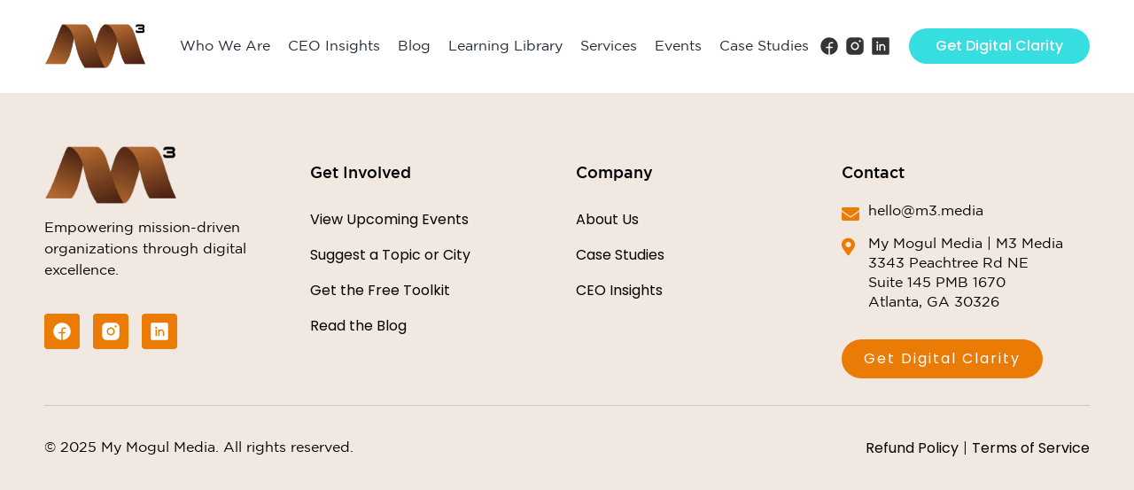

--- FILE ---
content_type: text/html; charset=UTF-8
request_url: https://mymogulmedia.com/helpie_faq_group/ecommerce-faqs/
body_size: 26452
content:
<!DOCTYPE html>
<html class="avada-html-layout-wide avada-html-header-position-top avada-html-is-archive" dir="ltr" lang="en-US" prefix="og: https://ogp.me/ns#" prefix="og: http://ogp.me/ns# fb: http://ogp.me/ns/fb#">
<head>
	<meta http-equiv="X-UA-Compatible" content="IE=edge" />
	<meta http-equiv="Content-Type" content="text/html; charset=utf-8"/>
	<meta name="viewport" content="width=device-width, initial-scale=1" />
	<title>FAQs - MY MOGUL MEDIA</title>
	<style>img:is([sizes="auto" i], [sizes^="auto," i]) { contain-intrinsic-size: 3000px 1500px }</style>
	
		<!-- All in One SEO 4.9.2 - aioseo.com -->
	<meta name="robots" content="max-image-preview:large" />
	<link rel="canonical" href="https://mymogulmedia.com/helpie_faq_group/ecommerce-faqs/" />
	<meta name="generator" content="All in One SEO (AIOSEO) 4.9.2" />
		<script type="application/ld+json" class="aioseo-schema">
			{"@context":"https:\/\/schema.org","@graph":[{"@type":"BreadcrumbList","@id":"https:\/\/mymogulmedia.com\/helpie_faq_group\/ecommerce-faqs\/#breadcrumblist","itemListElement":[{"@type":"ListItem","@id":"https:\/\/mymogulmedia.com#listItem","position":1,"name":"Home","item":"https:\/\/mymogulmedia.com","nextItem":{"@type":"ListItem","@id":"https:\/\/mymogulmedia.com\/helpie_faq_group\/ecommerce-faqs\/#listItem","name":"FAQs"}},{"@type":"ListItem","@id":"https:\/\/mymogulmedia.com\/helpie_faq_group\/ecommerce-faqs\/#listItem","position":2,"name":"FAQs","previousItem":{"@type":"ListItem","@id":"https:\/\/mymogulmedia.com#listItem","name":"Home"}}]},{"@type":"CollectionPage","@id":"https:\/\/mymogulmedia.com\/helpie_faq_group\/ecommerce-faqs\/#collectionpage","url":"https:\/\/mymogulmedia.com\/helpie_faq_group\/ecommerce-faqs\/","name":"FAQs - MY MOGUL MEDIA","inLanguage":"en-US","isPartOf":{"@id":"https:\/\/mymogulmedia.com\/#website"},"breadcrumb":{"@id":"https:\/\/mymogulmedia.com\/helpie_faq_group\/ecommerce-faqs\/#breadcrumblist"}},{"@type":"Organization","@id":"https:\/\/mymogulmedia.com\/#organization","name":"My Mogul Media | Empathetic Systems for Nonprofits","description":"Stop feeling overwhelmed. My Mogul Media architects simple, powerful digital systems that give mission-driven leaders clarity, confidence, and their time back.","url":"https:\/\/mymogulmedia.com\/"},{"@type":"WebSite","@id":"https:\/\/mymogulmedia.com\/#website","url":"https:\/\/mymogulmedia.com\/","name":"My Mogul Media | Empathetic Systems for Nonprofits","description":"Digital Strategy & Automation for Nonprofits & Associations","inLanguage":"en-US","publisher":{"@id":"https:\/\/mymogulmedia.com\/#organization"}}]}
		</script>
		<!-- All in One SEO -->

<link rel='dns-prefetch' href='//static.klaviyo.com' />
<link rel='dns-prefetch' href='//static.addtoany.com' />
<link rel='dns-prefetch' href='//cdn.datatables.net' />
<link rel='dns-prefetch' href='//www.googletagmanager.com' />
<link rel="alternate" type="application/rss+xml" title="MY MOGUL MEDIA &raquo; Feed" href="https://mymogulmedia.com/feed/" />
<link rel="alternate" type="application/rss+xml" title="MY MOGUL MEDIA &raquo; Comments Feed" href="https://mymogulmedia.com/comments/feed/" />
		
		
		
				<link rel="alternate" type="application/rss+xml" title="MY MOGUL MEDIA &raquo; FAQs FAQ Group Feed" href="https://mymogulmedia.com/helpie_faq_group/ecommerce-faqs/feed/" />
		<!-- This site uses the Google Analytics by MonsterInsights plugin v9.11.1 - Using Analytics tracking - https://www.monsterinsights.com/ -->
							<script src="//www.googletagmanager.com/gtag/js?id=G-VR7YFE2EN1"  data-cfasync="false" data-wpfc-render="false" type="text/javascript" async></script>
			<script data-cfasync="false" data-wpfc-render="false" type="text/javascript">
				var mi_version = '9.11.1';
				var mi_track_user = true;
				var mi_no_track_reason = '';
								var MonsterInsightsDefaultLocations = {"page_location":"https:\/\/mymogulmedia.com\/helpie_faq_group\/ecommerce-faqs\/"};
								if ( typeof MonsterInsightsPrivacyGuardFilter === 'function' ) {
					var MonsterInsightsLocations = (typeof MonsterInsightsExcludeQuery === 'object') ? MonsterInsightsPrivacyGuardFilter( MonsterInsightsExcludeQuery ) : MonsterInsightsPrivacyGuardFilter( MonsterInsightsDefaultLocations );
				} else {
					var MonsterInsightsLocations = (typeof MonsterInsightsExcludeQuery === 'object') ? MonsterInsightsExcludeQuery : MonsterInsightsDefaultLocations;
				}

								var disableStrs = [
										'ga-disable-G-VR7YFE2EN1',
									];

				/* Function to detect opted out users */
				function __gtagTrackerIsOptedOut() {
					for (var index = 0; index < disableStrs.length; index++) {
						if (document.cookie.indexOf(disableStrs[index] + '=true') > -1) {
							return true;
						}
					}

					return false;
				}

				/* Disable tracking if the opt-out cookie exists. */
				if (__gtagTrackerIsOptedOut()) {
					for (var index = 0; index < disableStrs.length; index++) {
						window[disableStrs[index]] = true;
					}
				}

				/* Opt-out function */
				function __gtagTrackerOptout() {
					for (var index = 0; index < disableStrs.length; index++) {
						document.cookie = disableStrs[index] + '=true; expires=Thu, 31 Dec 2099 23:59:59 UTC; path=/';
						window[disableStrs[index]] = true;
					}
				}

				if ('undefined' === typeof gaOptout) {
					function gaOptout() {
						__gtagTrackerOptout();
					}
				}
								window.dataLayer = window.dataLayer || [];

				window.MonsterInsightsDualTracker = {
					helpers: {},
					trackers: {},
				};
				if (mi_track_user) {
					function __gtagDataLayer() {
						dataLayer.push(arguments);
					}

					function __gtagTracker(type, name, parameters) {
						if (!parameters) {
							parameters = {};
						}

						if (parameters.send_to) {
							__gtagDataLayer.apply(null, arguments);
							return;
						}

						if (type === 'event') {
														parameters.send_to = monsterinsights_frontend.v4_id;
							var hookName = name;
							if (typeof parameters['event_category'] !== 'undefined') {
								hookName = parameters['event_category'] + ':' + name;
							}

							if (typeof MonsterInsightsDualTracker.trackers[hookName] !== 'undefined') {
								MonsterInsightsDualTracker.trackers[hookName](parameters);
							} else {
								__gtagDataLayer('event', name, parameters);
							}
							
						} else {
							__gtagDataLayer.apply(null, arguments);
						}
					}

					__gtagTracker('js', new Date());
					__gtagTracker('set', {
						'developer_id.dZGIzZG': true,
											});
					if ( MonsterInsightsLocations.page_location ) {
						__gtagTracker('set', MonsterInsightsLocations);
					}
										__gtagTracker('config', 'G-VR7YFE2EN1', {"forceSSL":"true"} );
										window.gtag = __gtagTracker;										(function () {
						/* https://developers.google.com/analytics/devguides/collection/analyticsjs/ */
						/* ga and __gaTracker compatibility shim. */
						var noopfn = function () {
							return null;
						};
						var newtracker = function () {
							return new Tracker();
						};
						var Tracker = function () {
							return null;
						};
						var p = Tracker.prototype;
						p.get = noopfn;
						p.set = noopfn;
						p.send = function () {
							var args = Array.prototype.slice.call(arguments);
							args.unshift('send');
							__gaTracker.apply(null, args);
						};
						var __gaTracker = function () {
							var len = arguments.length;
							if (len === 0) {
								return;
							}
							var f = arguments[len - 1];
							if (typeof f !== 'object' || f === null || typeof f.hitCallback !== 'function') {
								if ('send' === arguments[0]) {
									var hitConverted, hitObject = false, action;
									if ('event' === arguments[1]) {
										if ('undefined' !== typeof arguments[3]) {
											hitObject = {
												'eventAction': arguments[3],
												'eventCategory': arguments[2],
												'eventLabel': arguments[4],
												'value': arguments[5] ? arguments[5] : 1,
											}
										}
									}
									if ('pageview' === arguments[1]) {
										if ('undefined' !== typeof arguments[2]) {
											hitObject = {
												'eventAction': 'page_view',
												'page_path': arguments[2],
											}
										}
									}
									if (typeof arguments[2] === 'object') {
										hitObject = arguments[2];
									}
									if (typeof arguments[5] === 'object') {
										Object.assign(hitObject, arguments[5]);
									}
									if ('undefined' !== typeof arguments[1].hitType) {
										hitObject = arguments[1];
										if ('pageview' === hitObject.hitType) {
											hitObject.eventAction = 'page_view';
										}
									}
									if (hitObject) {
										action = 'timing' === arguments[1].hitType ? 'timing_complete' : hitObject.eventAction;
										hitConverted = mapArgs(hitObject);
										__gtagTracker('event', action, hitConverted);
									}
								}
								return;
							}

							function mapArgs(args) {
								var arg, hit = {};
								var gaMap = {
									'eventCategory': 'event_category',
									'eventAction': 'event_action',
									'eventLabel': 'event_label',
									'eventValue': 'event_value',
									'nonInteraction': 'non_interaction',
									'timingCategory': 'event_category',
									'timingVar': 'name',
									'timingValue': 'value',
									'timingLabel': 'event_label',
									'page': 'page_path',
									'location': 'page_location',
									'title': 'page_title',
									'referrer' : 'page_referrer',
								};
								for (arg in args) {
																		if (!(!args.hasOwnProperty(arg) || !gaMap.hasOwnProperty(arg))) {
										hit[gaMap[arg]] = args[arg];
									} else {
										hit[arg] = args[arg];
									}
								}
								return hit;
							}

							try {
								f.hitCallback();
							} catch (ex) {
							}
						};
						__gaTracker.create = newtracker;
						__gaTracker.getByName = newtracker;
						__gaTracker.getAll = function () {
							return [];
						};
						__gaTracker.remove = noopfn;
						__gaTracker.loaded = true;
						window['__gaTracker'] = __gaTracker;
					})();
									} else {
										console.log("");
					(function () {
						function __gtagTracker() {
							return null;
						}

						window['__gtagTracker'] = __gtagTracker;
						window['gtag'] = __gtagTracker;
					})();
									}
			</script>
							<!-- / Google Analytics by MonsterInsights -->
		<script type="text/javascript">
/* <![CDATA[ */
window._wpemojiSettings = {"baseUrl":"https:\/\/s.w.org\/images\/core\/emoji\/16.0.1\/72x72\/","ext":".png","svgUrl":"https:\/\/s.w.org\/images\/core\/emoji\/16.0.1\/svg\/","svgExt":".svg","source":{"concatemoji":"https:\/\/mymogulmedia.com\/wp-includes\/js\/wp-emoji-release.min.js?ver=6.8.3"}};
/*! This file is auto-generated */
!function(s,n){var o,i,e;function c(e){try{var t={supportTests:e,timestamp:(new Date).valueOf()};sessionStorage.setItem(o,JSON.stringify(t))}catch(e){}}function p(e,t,n){e.clearRect(0,0,e.canvas.width,e.canvas.height),e.fillText(t,0,0);var t=new Uint32Array(e.getImageData(0,0,e.canvas.width,e.canvas.height).data),a=(e.clearRect(0,0,e.canvas.width,e.canvas.height),e.fillText(n,0,0),new Uint32Array(e.getImageData(0,0,e.canvas.width,e.canvas.height).data));return t.every(function(e,t){return e===a[t]})}function u(e,t){e.clearRect(0,0,e.canvas.width,e.canvas.height),e.fillText(t,0,0);for(var n=e.getImageData(16,16,1,1),a=0;a<n.data.length;a++)if(0!==n.data[a])return!1;return!0}function f(e,t,n,a){switch(t){case"flag":return n(e,"\ud83c\udff3\ufe0f\u200d\u26a7\ufe0f","\ud83c\udff3\ufe0f\u200b\u26a7\ufe0f")?!1:!n(e,"\ud83c\udde8\ud83c\uddf6","\ud83c\udde8\u200b\ud83c\uddf6")&&!n(e,"\ud83c\udff4\udb40\udc67\udb40\udc62\udb40\udc65\udb40\udc6e\udb40\udc67\udb40\udc7f","\ud83c\udff4\u200b\udb40\udc67\u200b\udb40\udc62\u200b\udb40\udc65\u200b\udb40\udc6e\u200b\udb40\udc67\u200b\udb40\udc7f");case"emoji":return!a(e,"\ud83e\udedf")}return!1}function g(e,t,n,a){var r="undefined"!=typeof WorkerGlobalScope&&self instanceof WorkerGlobalScope?new OffscreenCanvas(300,150):s.createElement("canvas"),o=r.getContext("2d",{willReadFrequently:!0}),i=(o.textBaseline="top",o.font="600 32px Arial",{});return e.forEach(function(e){i[e]=t(o,e,n,a)}),i}function t(e){var t=s.createElement("script");t.src=e,t.defer=!0,s.head.appendChild(t)}"undefined"!=typeof Promise&&(o="wpEmojiSettingsSupports",i=["flag","emoji"],n.supports={everything:!0,everythingExceptFlag:!0},e=new Promise(function(e){s.addEventListener("DOMContentLoaded",e,{once:!0})}),new Promise(function(t){var n=function(){try{var e=JSON.parse(sessionStorage.getItem(o));if("object"==typeof e&&"number"==typeof e.timestamp&&(new Date).valueOf()<e.timestamp+604800&&"object"==typeof e.supportTests)return e.supportTests}catch(e){}return null}();if(!n){if("undefined"!=typeof Worker&&"undefined"!=typeof OffscreenCanvas&&"undefined"!=typeof URL&&URL.createObjectURL&&"undefined"!=typeof Blob)try{var e="postMessage("+g.toString()+"("+[JSON.stringify(i),f.toString(),p.toString(),u.toString()].join(",")+"));",a=new Blob([e],{type:"text/javascript"}),r=new Worker(URL.createObjectURL(a),{name:"wpTestEmojiSupports"});return void(r.onmessage=function(e){c(n=e.data),r.terminate(),t(n)})}catch(e){}c(n=g(i,f,p,u))}t(n)}).then(function(e){for(var t in e)n.supports[t]=e[t],n.supports.everything=n.supports.everything&&n.supports[t],"flag"!==t&&(n.supports.everythingExceptFlag=n.supports.everythingExceptFlag&&n.supports[t]);n.supports.everythingExceptFlag=n.supports.everythingExceptFlag&&!n.supports.flag,n.DOMReady=!1,n.readyCallback=function(){n.DOMReady=!0}}).then(function(){return e}).then(function(){var e;n.supports.everything||(n.readyCallback(),(e=n.source||{}).concatemoji?t(e.concatemoji):e.wpemoji&&e.twemoji&&(t(e.twemoji),t(e.wpemoji)))}))}((window,document),window._wpemojiSettings);
/* ]]> */
</script>
<style id='wp-emoji-styles-inline-css' type='text/css'>

	img.wp-smiley, img.emoji {
		display: inline !important;
		border: none !important;
		box-shadow: none !important;
		height: 1em !important;
		width: 1em !important;
		margin: 0 0.07em !important;
		vertical-align: -0.1em !important;
		background: none !important;
		padding: 0 !important;
	}
</style>
<link rel='stylesheet' id='aioseo/css/src/vue/standalone/blocks/table-of-contents/global.scss-css' href='https://mymogulmedia.com/wp-content/plugins/all-in-one-seo-pack/dist/Lite/assets/css/table-of-contents/global.e90f6d47.css?ver=4.9.2' type='text/css' media='all' />
<link rel='stylesheet' id='wp-components-css' href='https://mymogulmedia.com/wp-includes/css/dist/components/style.min.css?ver=6.8.3' type='text/css' media='all' />
<link rel='stylesheet' id='wp-preferences-css' href='https://mymogulmedia.com/wp-includes/css/dist/preferences/style.min.css?ver=6.8.3' type='text/css' media='all' />
<link rel='stylesheet' id='wp-block-editor-css' href='https://mymogulmedia.com/wp-includes/css/dist/block-editor/style.min.css?ver=6.8.3' type='text/css' media='all' />
<link rel='stylesheet' id='wp-reusable-blocks-css' href='https://mymogulmedia.com/wp-includes/css/dist/reusable-blocks/style.min.css?ver=6.8.3' type='text/css' media='all' />
<link rel='stylesheet' id='wp-patterns-css' href='https://mymogulmedia.com/wp-includes/css/dist/patterns/style.min.css?ver=6.8.3' type='text/css' media='all' />
<link rel='stylesheet' id='wp-editor-css' href='https://mymogulmedia.com/wp-includes/css/dist/editor/style.min.css?ver=6.8.3' type='text/css' media='all' />
<link rel='stylesheet' id='block-robo-gallery-style-css-css' href='https://mymogulmedia.com/wp-content/plugins/robo-gallery/includes/extensions/block/dist/blocks.style.build.css?ver=5.1.2' type='text/css' media='all' />
<link rel='stylesheet' id='helpie-faq-bundle-styles-css' href='https://mymogulmedia.com/wp-content/plugins/helpie-faq/assets/bundles/main.app.css?ver=1.45' type='text/css' media='all' />
<link rel='stylesheet' id='russell-center-fullcalendar-style-css' href='https://mymogulmedia.com/wp-content/plugins/glowfidence-custom-plugin/assets/fullcalendarjs/fullcalendar.min.css?ver=6.8.3' type='text/css' media='all' />
<link rel='stylesheet' id='russell-center-custom-plugin-style-css' href='https://mymogulmedia.com/wp-content/plugins/glowfidence-custom-plugin/assets/css/style.css?ver=6.8.3' type='text/css' media='all' />
<link rel='stylesheet' id='datatables-css-css' href='https://cdn.datatables.net/1.12.1/css/jquery.dataTables.min.css?ver=6.8.3' type='text/css' media='all' />
<link rel='stylesheet' id='tss-css' href='https://mymogulmedia.com/wp-content/plugins/testimonial-slider-and-showcase/assets/css/wptestimonial.css?ver=2.4.1' type='text/css' media='all' />
<link rel='stylesheet' id='SFSImainCss-css' href='https://mymogulmedia.com/wp-content/plugins/ultimate-social-media-icons/css/sfsi-style.css?ver=2.9.6' type='text/css' media='all' />
<style id='woocommerce-inline-inline-css' type='text/css'>
.woocommerce form .form-row .required { visibility: visible; }
</style>
<link rel='stylesheet' id='godaddy-styles-css' href='https://mymogulmedia.com/wp-content/mu-plugins/vendor/wpex/godaddy-launch/includes/Dependencies/GoDaddy/Styles/build/latest.css?ver=2.0.2' type='text/css' media='all' />
<link rel='stylesheet' id='wpps-fonts-css' href='https://mymogulmedia.com/wp-content/plugins/wp-edit-password-protected/assets/css/wpps-fonts.css?ver=1.3.6' type='text/css' media='all' />
<link rel='stylesheet' id='wppps-style-css' href='https://mymogulmedia.com/wp-content/plugins/wp-edit-password-protected/assets/css/wppps-style.css?ver=1.3.6' type='text/css' media='all' />
<link rel='stylesheet' id='brands-styles-css' href='https://mymogulmedia.com/wp-content/plugins/woocommerce/assets/css/brands.css?ver=10.3.7' type='text/css' media='all' />
<link rel='stylesheet' id='parent-style-css' href='https://mymogulmedia.com/wp-content/themes/Avada/style.css?ver=6.8.3' type='text/css' media='all' />
<link rel='stylesheet' id='child-style-css' href='https://mymogulmedia.com/wp-content/themes/Avada-Child-Theme/style.css?ver=6.8.3' type='text/css' media='all' />
<link rel='stylesheet' id='addtoany-css' href='https://mymogulmedia.com/wp-content/plugins/add-to-any/addtoany.min.css?ver=1.16' type='text/css' media='all' />
<link rel='stylesheet' id='fusion-dynamic-css-css' href='https://mymogulmedia.com/wp-content/uploads/fusion-styles/788ca99080b63dfd60b0ee3bc1bfd347.min.css?ver=3.13.3' type='text/css' media='all' />
<link rel='stylesheet' id='avada-fullwidth-md-css' href='https://mymogulmedia.com/wp-content/plugins/fusion-builder/assets/css/media/fullwidth-md.min.css?ver=3.13.3' type='text/css' media='only screen and (max-width: 991px)' />
<link rel='stylesheet' id='avada-fullwidth-sm-css' href='https://mymogulmedia.com/wp-content/plugins/fusion-builder/assets/css/media/fullwidth-sm.min.css?ver=3.13.3' type='text/css' media='only screen and (max-width: 640px)' />
<link rel='stylesheet' id='avada-icon-md-css' href='https://mymogulmedia.com/wp-content/plugins/fusion-builder/assets/css/media/icon-md.min.css?ver=3.13.3' type='text/css' media='only screen and (max-width: 991px)' />
<link rel='stylesheet' id='avada-icon-sm-css' href='https://mymogulmedia.com/wp-content/plugins/fusion-builder/assets/css/media/icon-sm.min.css?ver=3.13.3' type='text/css' media='only screen and (max-width: 640px)' />
<link rel='stylesheet' id='avada-grid-md-css' href='https://mymogulmedia.com/wp-content/plugins/fusion-builder/assets/css/media/grid-md.min.css?ver=7.13.3' type='text/css' media='only screen and (max-width: 991px)' />
<link rel='stylesheet' id='avada-grid-sm-css' href='https://mymogulmedia.com/wp-content/plugins/fusion-builder/assets/css/media/grid-sm.min.css?ver=7.13.3' type='text/css' media='only screen and (max-width: 640px)' />
<link rel='stylesheet' id='avada-image-md-css' href='https://mymogulmedia.com/wp-content/plugins/fusion-builder/assets/css/media/image-md.min.css?ver=7.13.3' type='text/css' media='only screen and (max-width: 991px)' />
<link rel='stylesheet' id='avada-image-sm-css' href='https://mymogulmedia.com/wp-content/plugins/fusion-builder/assets/css/media/image-sm.min.css?ver=7.13.3' type='text/css' media='only screen and (max-width: 640px)' />
<link rel='stylesheet' id='avada-person-md-css' href='https://mymogulmedia.com/wp-content/plugins/fusion-builder/assets/css/media/person-md.min.css?ver=7.13.3' type='text/css' media='only screen and (max-width: 991px)' />
<link rel='stylesheet' id='avada-person-sm-css' href='https://mymogulmedia.com/wp-content/plugins/fusion-builder/assets/css/media/person-sm.min.css?ver=7.13.3' type='text/css' media='only screen and (max-width: 640px)' />
<link rel='stylesheet' id='avada-section-separator-md-css' href='https://mymogulmedia.com/wp-content/plugins/fusion-builder/assets/css/media/section-separator-md.min.css?ver=3.13.3' type='text/css' media='only screen and (max-width: 991px)' />
<link rel='stylesheet' id='avada-section-separator-sm-css' href='https://mymogulmedia.com/wp-content/plugins/fusion-builder/assets/css/media/section-separator-sm.min.css?ver=3.13.3' type='text/css' media='only screen and (max-width: 640px)' />
<link rel='stylesheet' id='avada-social-sharing-md-css' href='https://mymogulmedia.com/wp-content/plugins/fusion-builder/assets/css/media/social-sharing-md.min.css?ver=7.13.3' type='text/css' media='only screen and (max-width: 991px)' />
<link rel='stylesheet' id='avada-social-sharing-sm-css' href='https://mymogulmedia.com/wp-content/plugins/fusion-builder/assets/css/media/social-sharing-sm.min.css?ver=7.13.3' type='text/css' media='only screen and (max-width: 640px)' />
<link rel='stylesheet' id='avada-social-links-md-css' href='https://mymogulmedia.com/wp-content/plugins/fusion-builder/assets/css/media/social-links-md.min.css?ver=7.13.3' type='text/css' media='only screen and (max-width: 991px)' />
<link rel='stylesheet' id='avada-social-links-sm-css' href='https://mymogulmedia.com/wp-content/plugins/fusion-builder/assets/css/media/social-links-sm.min.css?ver=7.13.3' type='text/css' media='only screen and (max-width: 640px)' />
<link rel='stylesheet' id='avada-tabs-lg-min-css' href='https://mymogulmedia.com/wp-content/plugins/fusion-builder/assets/css/media/tabs-lg-min.min.css?ver=7.13.3' type='text/css' media='only screen and (min-width: 640px)' />
<link rel='stylesheet' id='avada-tabs-lg-max-css' href='https://mymogulmedia.com/wp-content/plugins/fusion-builder/assets/css/media/tabs-lg-max.min.css?ver=7.13.3' type='text/css' media='only screen and (max-width: 640px)' />
<link rel='stylesheet' id='avada-tabs-md-css' href='https://mymogulmedia.com/wp-content/plugins/fusion-builder/assets/css/media/tabs-md.min.css?ver=7.13.3' type='text/css' media='only screen and (max-width: 991px)' />
<link rel='stylesheet' id='avada-tabs-sm-css' href='https://mymogulmedia.com/wp-content/plugins/fusion-builder/assets/css/media/tabs-sm.min.css?ver=7.13.3' type='text/css' media='only screen and (max-width: 640px)' />
<link rel='stylesheet' id='awb-text-md-css' href='https://mymogulmedia.com/wp-content/plugins/fusion-builder/assets/css/media/text-md.min.css?ver=3.13.3' type='text/css' media='only screen and (max-width: 991px)' />
<link rel='stylesheet' id='awb-text-sm-css' href='https://mymogulmedia.com/wp-content/plugins/fusion-builder/assets/css/media/text-sm.min.css?ver=3.13.3' type='text/css' media='only screen and (max-width: 640px)' />
<link rel='stylesheet' id='awb-title-md-css' href='https://mymogulmedia.com/wp-content/plugins/fusion-builder/assets/css/media/title-md.min.css?ver=3.13.3' type='text/css' media='only screen and (max-width: 991px)' />
<link rel='stylesheet' id='awb-title-sm-css' href='https://mymogulmedia.com/wp-content/plugins/fusion-builder/assets/css/media/title-sm.min.css?ver=3.13.3' type='text/css' media='only screen and (max-width: 640px)' />
<link rel='stylesheet' id='awb-post-card-image-sm-css' href='https://mymogulmedia.com/wp-content/plugins/fusion-builder/assets/css/media/post-card-image-sm.min.css?ver=3.13.3' type='text/css' media='only screen and (max-width: 640px)' />
<link rel='stylesheet' id='avada-max-sh-cbp-woo-quick-view-css' href='https://mymogulmedia.com/wp-content/themes/Avada/assets/css/media/max-sh-cbp-woo-quick-view.min.css?ver=7.13.3' type='text/css' media='only screen and (max-width: 800px)' />
<link rel='stylesheet' id='avada-min-sh-cbp-woo-quick-view-css' href='https://mymogulmedia.com/wp-content/themes/Avada/assets/css/media/min-sh-cbp-woo-quick-view.min.css?ver=7.13.3' type='text/css' media='only screen and (min-width: 800px)' />
<link rel='stylesheet' id='avada-swiper-md-css' href='https://mymogulmedia.com/wp-content/plugins/fusion-builder/assets/css/media/swiper-md.min.css?ver=7.13.3' type='text/css' media='only screen and (max-width: 991px)' />
<link rel='stylesheet' id='avada-swiper-sm-css' href='https://mymogulmedia.com/wp-content/plugins/fusion-builder/assets/css/media/swiper-sm.min.css?ver=7.13.3' type='text/css' media='only screen and (max-width: 640px)' />
<link rel='stylesheet' id='avada-post-cards-md-css' href='https://mymogulmedia.com/wp-content/plugins/fusion-builder/assets/css/media/post-cards-md.min.css?ver=7.13.3' type='text/css' media='only screen and (max-width: 991px)' />
<link rel='stylesheet' id='avada-post-cards-sm-css' href='https://mymogulmedia.com/wp-content/plugins/fusion-builder/assets/css/media/post-cards-sm.min.css?ver=7.13.3' type='text/css' media='only screen and (max-width: 640px)' />
<link rel='stylesheet' id='avada-facebook-page-md-css' href='https://mymogulmedia.com/wp-content/plugins/fusion-builder/assets/css/media/facebook-page-md.min.css?ver=7.13.3' type='text/css' media='only screen and (max-width: 991px)' />
<link rel='stylesheet' id='avada-facebook-page-sm-css' href='https://mymogulmedia.com/wp-content/plugins/fusion-builder/assets/css/media/facebook-page-sm.min.css?ver=7.13.3' type='text/css' media='only screen and (max-width: 640px)' />
<link rel='stylesheet' id='avada-twitter-timeline-md-css' href='https://mymogulmedia.com/wp-content/plugins/fusion-builder/assets/css/media/twitter-timeline-md.min.css?ver=7.13.3' type='text/css' media='only screen and (max-width: 991px)' />
<link rel='stylesheet' id='avada-twitter-timeline-sm-css' href='https://mymogulmedia.com/wp-content/plugins/fusion-builder/assets/css/media/twitter-timeline-sm.min.css?ver=7.13.3' type='text/css' media='only screen and (max-width: 640px)' />
<link rel='stylesheet' id='avada-flickr-md-css' href='https://mymogulmedia.com/wp-content/plugins/fusion-builder/assets/css/media/flickr-md.min.css?ver=7.13.3' type='text/css' media='only screen and (max-width: 991px)' />
<link rel='stylesheet' id='avada-flickr-sm-css' href='https://mymogulmedia.com/wp-content/plugins/fusion-builder/assets/css/media/flickr-sm.min.css?ver=7.13.3' type='text/css' media='only screen and (max-width: 640px)' />
<link rel='stylesheet' id='avada-tagcloud-md-css' href='https://mymogulmedia.com/wp-content/plugins/fusion-builder/assets/css/media/tagcloud-md.min.css?ver=7.13.3' type='text/css' media='only screen and (max-width: 991px)' />
<link rel='stylesheet' id='avada-tagcloud-sm-css' href='https://mymogulmedia.com/wp-content/plugins/fusion-builder/assets/css/media/tagcloud-sm.min.css?ver=7.13.3' type='text/css' media='only screen and (max-width: 640px)' />
<link rel='stylesheet' id='avada-instagram-md-css' href='https://mymogulmedia.com/wp-content/plugins/fusion-builder/assets/css/media/instagram-md.min.css?ver=7.13.3' type='text/css' media='only screen and (max-width: 991px)' />
<link rel='stylesheet' id='avada-instagram-sm-css' href='https://mymogulmedia.com/wp-content/plugins/fusion-builder/assets/css/media/instagram-sm.min.css?ver=7.13.3' type='text/css' media='only screen and (max-width: 640px)' />
<link rel='stylesheet' id='awb-meta-md-css' href='https://mymogulmedia.com/wp-content/plugins/fusion-builder/assets/css/media/meta-md.min.css?ver=7.13.3' type='text/css' media='only screen and (max-width: 991px)' />
<link rel='stylesheet' id='awb-meta-sm-css' href='https://mymogulmedia.com/wp-content/plugins/fusion-builder/assets/css/media/meta-sm.min.css?ver=7.13.3' type='text/css' media='only screen and (max-width: 640px)' />
<link rel='stylesheet' id='avada-woo-reviews-sm-css' href='https://mymogulmedia.com/wp-content/plugins/fusion-builder/assets/css/media/woo-reviews-sm.min.css?ver=7.13.3' type='text/css' media='only screen and (max-width: 640px)' />
<link rel='stylesheet' id='avada-max-sh-cbp-woo-tabs-css' href='https://mymogulmedia.com/wp-content/themes/Avada/assets/css/media/max-sh-cbp-woo-tabs.min.css?ver=7.13.3' type='text/css' media='only screen and (max-width: 800px)' />
<link rel='stylesheet' id='avada-woo-notices-sm-css' href='https://mymogulmedia.com/wp-content/plugins/fusion-builder/assets/css/media/woo-notices-sm.min.css?ver=7.13.3' type='text/css' media='only screen and (max-width: 640px)' />
<link rel='stylesheet' id='awb-layout-colums-md-css' href='https://mymogulmedia.com/wp-content/plugins/fusion-builder/assets/css/media/layout-columns-md.min.css?ver=3.13.3' type='text/css' media='only screen and (max-width: 991px)' />
<link rel='stylesheet' id='awb-layout-colums-sm-css' href='https://mymogulmedia.com/wp-content/plugins/fusion-builder/assets/css/media/layout-columns-sm.min.css?ver=3.13.3' type='text/css' media='only screen and (max-width: 640px)' />
<link rel='stylesheet' id='avada-max-1c-css' href='https://mymogulmedia.com/wp-content/themes/Avada/assets/css/media/max-1c.min.css?ver=7.13.3' type='text/css' media='only screen and (max-width: 640px)' />
<link rel='stylesheet' id='avada-max-2c-css' href='https://mymogulmedia.com/wp-content/themes/Avada/assets/css/media/max-2c.min.css?ver=7.13.3' type='text/css' media='only screen and (max-width: 712px)' />
<link rel='stylesheet' id='avada-min-2c-max-3c-css' href='https://mymogulmedia.com/wp-content/themes/Avada/assets/css/media/min-2c-max-3c.min.css?ver=7.13.3' type='text/css' media='only screen and (min-width: 712px) and (max-width: 784px)' />
<link rel='stylesheet' id='avada-min-3c-max-4c-css' href='https://mymogulmedia.com/wp-content/themes/Avada/assets/css/media/min-3c-max-4c.min.css?ver=7.13.3' type='text/css' media='only screen and (min-width: 784px) and (max-width: 856px)' />
<link rel='stylesheet' id='avada-min-4c-max-5c-css' href='https://mymogulmedia.com/wp-content/themes/Avada/assets/css/media/min-4c-max-5c.min.css?ver=7.13.3' type='text/css' media='only screen and (min-width: 856px) and (max-width: 928px)' />
<link rel='stylesheet' id='avada-min-5c-max-6c-css' href='https://mymogulmedia.com/wp-content/themes/Avada/assets/css/media/min-5c-max-6c.min.css?ver=7.13.3' type='text/css' media='only screen and (min-width: 928px) and (max-width: 1000px)' />
<link rel='stylesheet' id='avada-min-shbp-css' href='https://mymogulmedia.com/wp-content/themes/Avada/assets/css/media/min-shbp.min.css?ver=7.13.3' type='text/css' media='only screen and (min-width: 1024px)' />
<link rel='stylesheet' id='avada-max-shbp-css' href='https://mymogulmedia.com/wp-content/themes/Avada/assets/css/media/max-shbp.min.css?ver=7.13.3' type='text/css' media='only screen and (max-width: 1023px)' />
<link rel='stylesheet' id='avada-max-sh-shbp-css' href='https://mymogulmedia.com/wp-content/themes/Avada/assets/css/media/max-sh-shbp.min.css?ver=7.13.3' type='text/css' media='only screen and (max-width: 1023px)' />
<link rel='stylesheet' id='avada-min-768-max-1024-p-css' href='https://mymogulmedia.com/wp-content/themes/Avada/assets/css/media/min-768-max-1024-p.min.css?ver=7.13.3' type='text/css' media='only screen and (min-device-width: 768px) and (max-device-width: 1024px) and (orientation: portrait)' />
<link rel='stylesheet' id='avada-min-768-max-1024-l-css' href='https://mymogulmedia.com/wp-content/themes/Avada/assets/css/media/min-768-max-1024-l.min.css?ver=7.13.3' type='text/css' media='only screen and (min-device-width: 768px) and (max-device-width: 1024px) and (orientation: landscape)' />
<link rel='stylesheet' id='avada-max-sh-cbp-css' href='https://mymogulmedia.com/wp-content/themes/Avada/assets/css/media/max-sh-cbp.min.css?ver=7.13.3' type='text/css' media='only screen and (max-width: 800px)' />
<link rel='stylesheet' id='avada-max-sh-sbp-css' href='https://mymogulmedia.com/wp-content/themes/Avada/assets/css/media/max-sh-sbp.min.css?ver=7.13.3' type='text/css' media='only screen and (max-width: 800px)' />
<link rel='stylesheet' id='avada-max-sh-640-css' href='https://mymogulmedia.com/wp-content/themes/Avada/assets/css/media/max-sh-640.min.css?ver=7.13.3' type='text/css' media='only screen and (max-width: 640px)' />
<link rel='stylesheet' id='avada-max-shbp-18-css' href='https://mymogulmedia.com/wp-content/themes/Avada/assets/css/media/max-shbp-18.min.css?ver=7.13.3' type='text/css' media='only screen and (max-width: 1005px)' />
<link rel='stylesheet' id='avada-max-shbp-32-css' href='https://mymogulmedia.com/wp-content/themes/Avada/assets/css/media/max-shbp-32.min.css?ver=7.13.3' type='text/css' media='only screen and (max-width: 991px)' />
<link rel='stylesheet' id='avada-min-sh-cbp-css' href='https://mymogulmedia.com/wp-content/themes/Avada/assets/css/media/min-sh-cbp.min.css?ver=7.13.3' type='text/css' media='only screen and (min-width: 800px)' />
<link rel='stylesheet' id='avada-max-640-css' href='https://mymogulmedia.com/wp-content/themes/Avada/assets/css/media/max-640.min.css?ver=7.13.3' type='text/css' media='only screen and (max-device-width: 640px)' />
<link rel='stylesheet' id='avada-max-main-css' href='https://mymogulmedia.com/wp-content/themes/Avada/assets/css/media/max-main.min.css?ver=7.13.3' type='text/css' media='only screen and (max-width: 1000px)' />
<link rel='stylesheet' id='avada-max-cbp-css' href='https://mymogulmedia.com/wp-content/themes/Avada/assets/css/media/max-cbp.min.css?ver=7.13.3' type='text/css' media='only screen and (max-width: 800px)' />
<link rel='stylesheet' id='avada-max-640-gravity-css' href='https://mymogulmedia.com/wp-content/themes/Avada/assets/css/media/max-640-gravity.min.css?ver=7.13.3' type='text/css' media='only screen and (max-device-width: 640px)' />
<link rel='stylesheet' id='avada-max-sh-cbp-gravity-css' href='https://mymogulmedia.com/wp-content/themes/Avada/assets/css/media/max-sh-cbp-gravity.min.css?ver=7.13.3' type='text/css' media='only screen and (max-width: 800px)' />
<link rel='stylesheet' id='avada-max-sh-cbp-eslider-css' href='https://mymogulmedia.com/wp-content/themes/Avada/assets/css/media/max-sh-cbp-eslider.min.css?ver=7.13.3' type='text/css' media='only screen and (max-width: 800px)' />
<link rel='stylesheet' id='fb-max-sh-cbp-css' href='https://mymogulmedia.com/wp-content/plugins/fusion-builder/assets/css/media/max-sh-cbp.min.css?ver=3.13.3' type='text/css' media='only screen and (max-width: 800px)' />
<link rel='stylesheet' id='fb-min-768-max-1024-p-css' href='https://mymogulmedia.com/wp-content/plugins/fusion-builder/assets/css/media/min-768-max-1024-p.min.css?ver=3.13.3' type='text/css' media='only screen and (min-device-width: 768px) and (max-device-width: 1024px) and (orientation: portrait)' />
<link rel='stylesheet' id='fb-max-640-css' href='https://mymogulmedia.com/wp-content/plugins/fusion-builder/assets/css/media/max-640.min.css?ver=3.13.3' type='text/css' media='only screen and (max-device-width: 640px)' />
<link rel='stylesheet' id='fb-max-1c-css' href='https://mymogulmedia.com/wp-content/plugins/fusion-builder/assets/css/media/max-1c.css?ver=3.13.3' type='text/css' media='only screen and (max-width: 640px)' />
<link rel='stylesheet' id='fb-max-2c-css' href='https://mymogulmedia.com/wp-content/plugins/fusion-builder/assets/css/media/max-2c.css?ver=3.13.3' type='text/css' media='only screen and (max-width: 712px)' />
<link rel='stylesheet' id='fb-min-2c-max-3c-css' href='https://mymogulmedia.com/wp-content/plugins/fusion-builder/assets/css/media/min-2c-max-3c.css?ver=3.13.3' type='text/css' media='only screen and (min-width: 712px) and (max-width: 784px)' />
<link rel='stylesheet' id='fb-min-3c-max-4c-css' href='https://mymogulmedia.com/wp-content/plugins/fusion-builder/assets/css/media/min-3c-max-4c.css?ver=3.13.3' type='text/css' media='only screen and (min-width: 784px) and (max-width: 856px)' />
<link rel='stylesheet' id='fb-min-4c-max-5c-css' href='https://mymogulmedia.com/wp-content/plugins/fusion-builder/assets/css/media/min-4c-max-5c.css?ver=3.13.3' type='text/css' media='only screen and (min-width: 856px) and (max-width: 928px)' />
<link rel='stylesheet' id='fb-min-5c-max-6c-css' href='https://mymogulmedia.com/wp-content/plugins/fusion-builder/assets/css/media/min-5c-max-6c.css?ver=3.13.3' type='text/css' media='only screen and (min-width: 928px) and (max-width: 1000px)' />
<link rel='stylesheet' id='avada-min-768-max-1024-woo-css' href='https://mymogulmedia.com/wp-content/themes/Avada/assets/css/media/min-768-max-1024-woo.min.css?ver=7.13.3' type='text/css' media='only screen and (min-device-width: 768px) and (max-device-width: 1024px)' />
<link rel='stylesheet' id='avada-max-sh-640-woo-css' href='https://mymogulmedia.com/wp-content/themes/Avada/assets/css/media/max-sh-640-woo.min.css?ver=7.13.3' type='text/css' media='only screen and (max-width: 640px)' />
<link rel='stylesheet' id='avada-max-sh-cbp-woo-css' href='https://mymogulmedia.com/wp-content/themes/Avada/assets/css/media/max-sh-cbp-woo.min.css?ver=7.13.3' type='text/css' media='only screen and (max-width: 800px)' />
<link rel='stylesheet' id='avada-min-sh-cbp-woo-css' href='https://mymogulmedia.com/wp-content/themes/Avada/assets/css/media/min-sh-cbp-woo.min.css?ver=7.13.3' type='text/css' media='only screen and (min-width: 800px)' />
<link rel='stylesheet' id='avada-off-canvas-md-css' href='https://mymogulmedia.com/wp-content/plugins/fusion-builder/assets/css/media/off-canvas-md.min.css?ver=7.13.3' type='text/css' media='only screen and (max-width: 991px)' />
<link rel='stylesheet' id='avada-off-canvas-sm-css' href='https://mymogulmedia.com/wp-content/plugins/fusion-builder/assets/css/media/off-canvas-sm.min.css?ver=7.13.3' type='text/css' media='only screen and (max-width: 640px)' />
<script type="text/javascript" src="https://mymogulmedia.com/wp-content/plugins/google-analytics-for-wordpress/assets/js/frontend-gtag.min.js?ver=9.11.1" id="monsterinsights-frontend-script-js" async="async" data-wp-strategy="async"></script>
<script data-cfasync="false" data-wpfc-render="false" type="text/javascript" id='monsterinsights-frontend-script-js-extra'>/* <![CDATA[ */
var monsterinsights_frontend = {"js_events_tracking":"true","download_extensions":"doc,pdf,ppt,zip,xls,docx,pptx,xlsx","inbound_paths":"[]","home_url":"https:\/\/mymogulmedia.com","hash_tracking":"false","v4_id":"G-VR7YFE2EN1"};/* ]]> */
</script>
<script type="text/javascript" id="addtoany-core-js-before">
/* <![CDATA[ */
window.a2a_config=window.a2a_config||{};a2a_config.callbacks=[];a2a_config.overlays=[];a2a_config.templates={};
/* ]]> */
</script>
<script type="text/javascript" defer src="https://static.addtoany.com/menu/page.js" id="addtoany-core-js"></script>
<script type="text/javascript" src="https://mymogulmedia.com/wp-includes/js/jquery/jquery.min.js?ver=3.7.1" id="jquery-core-js"></script>
<script type="text/javascript" src="https://mymogulmedia.com/wp-includes/js/jquery/jquery-migrate.min.js?ver=3.4.1" id="jquery-migrate-js"></script>
<script type="text/javascript" defer src="https://mymogulmedia.com/wp-content/plugins/add-to-any/addtoany.min.js?ver=1.1" id="addtoany-jquery-js"></script>
<script type="text/javascript" src="https://mymogulmedia.com/wp-content/plugins/woocommerce/assets/js/jquery-blockui/jquery.blockUI.min.js?ver=2.7.0-wc.10.3.7" id="wc-jquery-blockui-js" data-wp-strategy="defer"></script>
<script type="text/javascript" id="wc-add-to-cart-js-extra">
/* <![CDATA[ */
var wc_add_to_cart_params = {"ajax_url":"\/wp-admin\/admin-ajax.php","wc_ajax_url":"\/?wc-ajax=%%endpoint%%","i18n_view_cart":"View cart","cart_url":"https:\/\/mymogulmedia.com\/cart\/","is_cart":"","cart_redirect_after_add":"no"};
/* ]]> */
</script>
<script type="text/javascript" src="https://mymogulmedia.com/wp-content/plugins/woocommerce/assets/js/frontend/add-to-cart.min.js?ver=10.3.7" id="wc-add-to-cart-js" defer="defer" data-wp-strategy="defer"></script>
<script type="text/javascript" src="https://mymogulmedia.com/wp-content/plugins/woocommerce/assets/js/js-cookie/js.cookie.min.js?ver=2.1.4-wc.10.3.7" id="wc-js-cookie-js" data-wp-strategy="defer"></script>

<!-- Google tag (gtag.js) snippet added by Site Kit -->
<!-- Google Analytics snippet added by Site Kit -->
<script type="text/javascript" src="https://www.googletagmanager.com/gtag/js?id=GT-5TN2TRL" id="google_gtagjs-js" async></script>
<script type="text/javascript" id="google_gtagjs-js-after">
/* <![CDATA[ */
window.dataLayer = window.dataLayer || [];function gtag(){dataLayer.push(arguments);}
gtag("set","linker",{"domains":["mymogulmedia.com"]});
gtag("js", new Date());
gtag("set", "developer_id.dZTNiMT", true);
gtag("config", "GT-5TN2TRL");
 window._googlesitekit = window._googlesitekit || {}; window._googlesitekit.throttledEvents = []; window._googlesitekit.gtagEvent = (name, data) => { var key = JSON.stringify( { name, data } ); if ( !! window._googlesitekit.throttledEvents[ key ] ) { return; } window._googlesitekit.throttledEvents[ key ] = true; setTimeout( () => { delete window._googlesitekit.throttledEvents[ key ]; }, 5 ); gtag( "event", name, { ...data, event_source: "site-kit" } ); }; 
/* ]]> */
</script>
<script type="text/javascript" id="wc-settings-dep-in-header-js-after">
/* <![CDATA[ */
console.warn( "Scripts that have a dependency on [wc-settings, wc-blocks-checkout] must be loaded in the footer, klaviyo-klaviyo-checkout-block-editor-script was registered to load in the header, but has been switched to load in the footer instead. See https://github.com/woocommerce/woocommerce-gutenberg-products-block/pull/5059" );
console.warn( "Scripts that have a dependency on [wc-settings, wc-blocks-checkout] must be loaded in the footer, klaviyo-klaviyo-checkout-block-view-script was registered to load in the header, but has been switched to load in the footer instead. See https://github.com/woocommerce/woocommerce-gutenberg-products-block/pull/5059" );
/* ]]> */
</script>
<link rel="https://api.w.org/" href="https://mymogulmedia.com/wp-json/" /><link rel="alternate" title="JSON" type="application/json" href="https://mymogulmedia.com/wp-json/wp/v2/helpie_faq_group/45" /><link rel="EditURI" type="application/rsd+xml" title="RSD" href="https://mymogulmedia.com/xmlrpc.php?rsd" />
<meta name="generator" content="WordPress 6.8.3" />
<meta name="generator" content="WooCommerce 10.3.7" />
<meta name="generator" content="Site Kit by Google 1.168.0" /><script>
  window.intercomSettings = {
    api_base: "https://api-iam.intercom.io",
    app_id: "l7hzm8ef",
  };
</script>


<script>
  // We pre-filled your app ID in the widget URL: 'https://widget.intercom.io/widget/l7hzm8ef'
  (function(){var w=window;var ic=w.Intercom;if(typeof ic==="function"){ic('reattach_activator');ic('update',w.intercomSettings);}else{var d=document;var i=function(){i.c(arguments);};i.q=[];i.c=function(args){i.q.push(args);};w.Intercom=i;var l=function(){var s=d.createElement('script');s.type='text/javascript';s.async=true;s.src='https://widget.intercom.io/widget/l7hzm8ef';var x=d.getElementsByTagName('script')[0];x.parentNode.insertBefore(s,x);};if(document.readyState==='complete'){l();}else if(w.attachEvent){w.attachEvent('onload',l);}else{w.addEventListener('load',l,false);}}})();
</script>

<script type="text/javascript">
_linkedin_partner_id = "3367330";
window._linkedin_data_partner_ids = window._linkedin_data_partner_ids || [];
window._linkedin_data_partner_ids.push(_linkedin_partner_id);
</script><script type="text/javascript">
(function(l) {
if (!l){window.lintrk = function(a,b){window.lintrk.q.push([a,b])};
window.lintrk.q=[]}
var s = document.getElementsByTagName("script")[0];
var b = document.createElement("script");
b.type = "text/javascript";b.async = true;
b.src = "https://snap.licdn.com/li.lms-analytics/insight.min.js";
s.parentNode.insertBefore(b, s);})(window.lintrk);
</script>
<noscript>
<img height="1" width="1" style="display:none;" alt="" src="https://px.ads.linkedin.com/collect/?pid=3367330&fmt=gif" />
</noscript><meta name="follow.[base64]" content="5AQxj304ZE89cZ0GZ79z"/><script>document.createElement( "picture" );if(!window.HTMLPictureElement && document.addEventListener) {window.addEventListener("DOMContentLoaded", function() {var s = document.createElement("script");s.src = "https://mymogulmedia.com/wp-content/plugins/webp-express/js/picturefill.min.js";document.body.appendChild(s);});}</script><style type="text/css" id="css-fb-visibility">@media screen and (max-width: 640px){.fusion-no-small-visibility{display:none !important;}body .sm-text-align-center{text-align:center !important;}body .sm-text-align-left{text-align:left !important;}body .sm-text-align-right{text-align:right !important;}body .sm-flex-align-center{justify-content:center !important;}body .sm-flex-align-flex-start{justify-content:flex-start !important;}body .sm-flex-align-flex-end{justify-content:flex-end !important;}body .sm-mx-auto{margin-left:auto !important;margin-right:auto !important;}body .sm-ml-auto{margin-left:auto !important;}body .sm-mr-auto{margin-right:auto !important;}body .fusion-absolute-position-small{position:absolute;top:auto;width:100%;}.awb-sticky.awb-sticky-small{ position: sticky; top: var(--awb-sticky-offset,0); }}@media screen and (min-width: 641px) and (max-width: 991px){.fusion-no-medium-visibility{display:none !important;}body .md-text-align-center{text-align:center !important;}body .md-text-align-left{text-align:left !important;}body .md-text-align-right{text-align:right !important;}body .md-flex-align-center{justify-content:center !important;}body .md-flex-align-flex-start{justify-content:flex-start !important;}body .md-flex-align-flex-end{justify-content:flex-end !important;}body .md-mx-auto{margin-left:auto !important;margin-right:auto !important;}body .md-ml-auto{margin-left:auto !important;}body .md-mr-auto{margin-right:auto !important;}body .fusion-absolute-position-medium{position:absolute;top:auto;width:100%;}.awb-sticky.awb-sticky-medium{ position: sticky; top: var(--awb-sticky-offset,0); }}@media screen and (min-width: 992px){.fusion-no-large-visibility{display:none !important;}body .lg-text-align-center{text-align:center !important;}body .lg-text-align-left{text-align:left !important;}body .lg-text-align-right{text-align:right !important;}body .lg-flex-align-center{justify-content:center !important;}body .lg-flex-align-flex-start{justify-content:flex-start !important;}body .lg-flex-align-flex-end{justify-content:flex-end !important;}body .lg-mx-auto{margin-left:auto !important;margin-right:auto !important;}body .lg-ml-auto{margin-left:auto !important;}body .lg-mr-auto{margin-right:auto !important;}body .fusion-absolute-position-large{position:absolute;top:auto;width:100%;}.awb-sticky.awb-sticky-large{ position: sticky; top: var(--awb-sticky-offset,0); }}</style>	<noscript><style>.woocommerce-product-gallery{ opacity: 1 !important; }</style></noscript>
	
<!-- Google AdSense meta tags added by Site Kit -->
<meta name="google-adsense-platform-account" content="ca-host-pub-2644536267352236">
<meta name="google-adsense-platform-domain" content="sitekit.withgoogle.com">
<!-- End Google AdSense meta tags added by Site Kit -->

<!-- Meta Pixel Code -->
<script type='text/javascript'>
!function(f,b,e,v,n,t,s){if(f.fbq)return;n=f.fbq=function(){n.callMethod?
n.callMethod.apply(n,arguments):n.queue.push(arguments)};if(!f._fbq)f._fbq=n;
n.push=n;n.loaded=!0;n.version='2.0';n.queue=[];t=b.createElement(e);t.async=!0;
t.src=v;s=b.getElementsByTagName(e)[0];s.parentNode.insertBefore(t,s)}(window,
document,'script','https://connect.facebook.net/en_US/fbevents.js');
</script>
<!-- End Meta Pixel Code -->
<script type='text/javascript'>var url = window.location.origin + '?ob=open-bridge';
            fbq('set', 'openbridge', '267297671790418', url);
fbq('init', '267297671790418', {}, {
    "agent": "wordpress-6.8.3-4.1.5"
})</script><script type='text/javascript'>
    fbq('track', 'PageView', []);
  </script><style type="text/css">.recentcomments a{display:inline !important;padding:0 !important;margin:0 !important;}</style>
<style type='text/css'>
/* START Styles Simple Side Tab v2.2.2 */
#rum_sst_tab {
    font-family: Verdana, sans-serif;
    top: 250px;
    background-color: #cb3536;
    color: #FFFFFF;
    border-style: solid;
    border-width: 0px;
}

#rum_sst_tab:hover {
    background-color: #cb3536;
	-moz-box-shadow:    -3px -3px 5px 2px #ccc;
	-webkit-box-shadow: -3px -3px 5px 2px #ccc;
	box-shadow:         -3px -3px 5px 2px #ccc;
}
.rum_sst_contents {
    position:fixed;
    margin:0;
    padding:6px 13px 8px 13px;
    text-decoration:none;
    text-align:center;
    font-size:15px;
    font-weight:bold;
    border-style:solid;
    display:block;
    z-index:100000;
}
.rum_sst_left {
    left:-2px;
    cursor: pointer;
    -webkit-transform-origin:0 0;
    -moz-transform-origin:0 0;
    -o-transform-origin:0 0;
    -ms-transform-origin:0 0;
    -webkit-transform:rotate(270deg);
    -moz-transform:rotate(270deg);
    -ms-transform:rotate(270deg);
    -o-transform:rotate(270deg);
    transform:rotate(270deg);
    -moz-border-radius-bottomright:10px;
    border-bottom-right-radius:10px;
    -moz-border-radius-bottomleft:10px;
    border-bottom-left-radius:10px;
}
.rum_sst_right {
    right:-1px;
    cursor: pointer;
    -webkit-transform-origin:100% 100%;
    -moz-transform-origin:100% 100%;
    -o-transform-origin:100% 100%;
    -ms-transform-origin:100% 100%;
    -webkit-transform:rotate(-90deg);
    -moz-transform:rotate(-90deg);
    -ms-transform:rotate(-90deg);
    -o-transform:rotate(-90deg);
    transform:rotate(-90deg);
    -moz-border-radius-topright:10px;
    border-top-right-radius:10px;
    -moz-border-radius-topleft:10px;
    border-top-left-radius:10px;
}
.rum_sst_right.less-ie-9 {
    right:-120px;
    filter: progid:DXImageTransform.Microsoft.BasicImage(rotation=1);
}
.rum_sst_left.less-ie-9 {
    filter: progid:DXImageTransform.Microsoft.BasicImage(rotation=3);
}
/* END Styles Simple Side Tab */
</style>
<script async defer src="https://tools.luckyorange.com/core/lo.js?site-id=211f3ac2"></script>
<style type="text/css">.helpie-faq.accordions .helpie-mark{background-color:#ff0!important}.helpie-faq.accordions .helpie-mark{color:#000!important}.helpie-faq.accordions.custom-styles .accordion .accordion__item .accordion__header{padding-top:15px;padding-right:15px;padding-bottom:15px;padding-left:15px;}.helpie-faq.accordions.custom-styles .accordion .accordion__item .accordion__body{padding-top:15px;padding-right:15px;padding-bottom:0px;padding-left:15px;}.helpie-faq.accordions.custom-styles .accordion .accordion__item{border-top-width:0px;border-right-width:0px;border-bottom-width:1px;border-left-width:0px;border-color:#44596B;border-style:solid;}.helpie-faq.custom-styles .accordion .accordion__item{margin-top:0px;margin-right:0px;margin-bottom:0px;margin-left:0px;}.helpie-faq.custom-styles .accordion__item .accordion__header .accordion__toggle .accordion__toggle-icons{color:#44596B!important}.helpie-faq.custom-styles .accordion__header:after,.helpie-faq.custom-styles .accordion__header:before{background-color:#44596B!important}.helpie-faq-form__toggle{padding-top:15px!important;padding-right:15px!important;padding-bottom:15px!important;padding-left:15px!important;}.helpie-faq-form__submit{padding-top:15px!important;padding-right:15px!important;padding-bottom:15px!important;padding-left:15px!important;}</style><link rel="icon" href="https://mymogulmedia.com/wp-content/uploads/2017/02/cropped-M3LOGOFAVICON-32x32.png" sizes="32x32" />
<link rel="icon" href="https://mymogulmedia.com/wp-content/uploads/2017/02/cropped-M3LOGOFAVICON-192x192.png" sizes="192x192" />
<link rel="apple-touch-icon" href="https://mymogulmedia.com/wp-content/uploads/2017/02/cropped-M3LOGOFAVICON-180x180.png" />
<meta name="msapplication-TileImage" content="https://mymogulmedia.com/wp-content/uploads/2017/02/cropped-M3LOGOFAVICON-270x270.png" />
		<style type="text/css" id="wp-custom-css">
			blockquote {
    margin-left: 0 !important;
}
	.top_bar_text_wrap a{
    display:block;
}
.awb-quote-content,
.awb-quote-content p {
    line-height: 1.2em;
}
.btn_inline_pd {
    padding-inline:20px !important;
}
body.single-post blockquote {
    font-size: 16px !important;
    line-height:1.5em !important;
    margin-inline: 0px !important;
    background-color: #ffffff !important;    
}
body.single-post blockquote p {
    margin-bottom:10px !important;
}
body.single-post blockquote p strong {    
    display:block !important;
    margin-top:10px !important;
}
p#kl_newsletter_checkbox_field {
    visibility: hidden;
	    height: 0;
}
p#billing_country_field {
    visibility: hidden;
    display: none;
}
.amazon-button .fusion-button-text {
    background: linear-gradient(to right, #e59477, #95523b);
    -webkit-background-clip: text;
    -webkit-text-fill-color: transparent;
}
.HideThis {
	display:none;	
}
.darrin_img_wrap {
    width: 100%;
}
.page-id-1817 .fusion-mobile-menu-icons a:after, .page-id-1817 .fusion-mobile-menu-icons a:before {
    color: #000 !important;
}

@media only screen and (max-width: 640px){
.gd-left-right,.mmm_hero_row {
    padding-top: 210px !important;
}
.lets-work-left-right {
    padding-top: 210px !important;
    background-position: center top 60px !important;
}
	
}
@media only screen and (max-width: 600px) {
	label.gfield_label {
    width: 100%;
}
.icon_box_title.nm_icon h3.content-box-heading{
    font-size: 16px !important;
    padding-left: 0px !important;
    line-height: 1.2em !important;
}
.icon_box_title.nm_icon .icon {
    position: relative !important;
}
	.menu_new_2025 .awb-menu__main-ul.awb-menu__main-ul_row .menu-item{
    width: calc(100vw - 30px);
    margin-inline: auto !important;
}
.menu_new_2025 .awb-menu__main-ul.awb-menu__main-ul_row {
    top: 55px !important;
}
.fusion-fullwidth.fullwidth-box.nonhundred-percent-fullwidth .fusion-builder-row.fusion-row .fusion_builder_column.fusion_builder_column_1_4 .fusion-column-wrapper{ 
	background-size: 80% !important; background-position: center !important;
	}
.fusion-fullwidth.fullwidth-box.nonhundred-percent-fullwidth .fusion-builder-row.fusion-row .fusion_builder_column.fusion_builder_column_1_4 .fusion-column-wrapper .team{
	padding: 40% 0 !important;
	}
    .icon_box_title.nm_icon h3.content-box-heading {
        font-size: 16px !important;
        padding-left: 0px !important;
        line-height: 1.2em !important;
}
	.top_bar_text_wrap {
    font-size: 14px;
}
}

.ginput_container.ginput_container_textarea {
    width: 49%;
}

label.gfield_label {
    width: 50%;
}
.archive.category .flex-direction-nav {
display: none !important;
}
.archive.category .flex-control-paging {
display: none !important;
}
.text_center{
	text-align:center;
	color:#000 !important;
	font-size:14px;
	position:relative;
	width: max-content;
  margin: auto;
	padding-left: 10px;
	font-weight:600;
}
.text_center:before {
	position:absolute;
	content:'-';
	left:-5px;
	Top:0%;
	color:#999999;
	font-size:20px;
}
.main_column .fusion-column-wrapper {
	 padding: 10px;
	}
.main_h p{
	font-weight:600 !important;
	
}
body .max_width > .fusion-builder-row {
	max-width:1500px !important;
	margin:auto !important;
}
.gird_bg ul.fusion-checklist.type-numbered li {
	align-items:start !important;
}

/* FAQ page css start */

.my-mm-start-here-faq .panel-heading {
    width: 100%;
}
.my-mm-start-here-faq .fusion-accordian .panel-title a:hover {
	color: #027878 !important;
}
.my-mm-start-here-faq .fusion-accordian .fusion-panel.fusion-toggle-no-divider .panel-title a {
    padding: 10px 0px 10px 10px;
}

.my-mm-start-here-faq .fusion-accordian .panel-body {
	padding: 10px 10px 10px;
}
.m3-faq-section {
	margin: auto;
} 
/* FAQ page css End */

/* Case study sigle page css */
.m3-section-1024 {
	width:100%;
	max-width: 1024px;
	margin:auto;
}
.single-case_study .entry-title {
    display: none;
}
.gtrs-notice-wrapper {
	display:none;
}

.m3-upcoming-new-events {
	display:none;
}		</style>
		<style id="kirki-inline-styles"></style>		<script type="text/javascript">
			var doc = document.documentElement;
			doc.setAttribute( 'data-useragent', navigator.userAgent );
		</script>
		<style type="text/css" id="fusion-builder-template-header-css">.header_new_wrap.fusion-sticky-transition .logo_main_wrap img {
    width: 70%;
}
.header_new_wrap .logo_main_wrap img {
    transition:all 0.3s;
}
.header_new_wrap.fusion-sticky-transition {
    padding-block:5px;
}
.header_new_wrap {
    transition:all 0.3s;
}
.top_bar_text_wrap p {
    margin-block: 0px;
}
.menu_list_mmh li a,.text_copy_rt p a {
    color: #000000;
}
.menu_list_mmh li a:hover,
.text_copy_rt p a:hover{
    color: #ea7b05;
}
.menu_list_mmh li {
    color: #000000;
}
.menu_list_mmh li .fusion-li-item-content:hover {
    color: #ea7b05;
}
.top_bar_text_wrap p a{
color:#ffffff;
}
.top_bar_text_wrap p a:hover{
color:#ffffffe6;
}
.hide_home{
display:none !important;
}
.menu_list_mmh li a,.text_copy_rt p a {
    color: #000000;
}
.menu_list_mmh li a:hover,
.text_copy_rt p a:hover{
    color: #ea7b05;
}
.menu_list_mmh li {
    color: #000000;
}
.menu_list_mmh li .fusion-li-item-content:hover {
    color: #ea7b05;
}
.container_1200 .fusion-builder-row.fusion-row {
    max-width: 1200px !important;
}
.border_outer_section{
    margin: 0px -20px !important;
}
.img_767_design{
    border-radius: 0px 0px 30px 30px;
}
.font_title_mm h1 {
    font-size: clamp(26px, 3vw, 48px) !important;
}
.font_title_mm h2 {
    font-size: clamp(24px, 2.5vw, 38px) !important;
}
.box_dark_btm {
    margin: -10% 30px 20px auto !important;
}
.list_icon_mmh .fusion-li-icon.fa-check-circle {
    font-size: 20px !important;
}
.list_icon_mmh .fusion-li-item-content {
    margin-inline-start: 20px !important;
    font-family: 'Gotham-Medium' !important;
}
.list_icon_mmh .icon-wrapper {
    margin: 5px 6px 0px 0px !important;
    width: 20px !important;
    height: 20px !important;
}
.post_in_mmh_section h3 a {
    color: #000000;
    font-family: 'Gotham-Bold';
    font-size: 22px;
    line-height: 1.5em;
}

.post_in_mmh_section p {
    color: #000000;
    font-size: 16px;
    line-height: 1.5em;
    font-family: 'Gotham-Book';
}

.post_in_mmh_section p.meta a {
    color: #0C8688;
    background-color: #ffffff;
    font-size: 18px;
    font-family: 'Gotham-Medium';
    border-radius: 10px !important;
    padding: 10px;
    display: inline-block;
    line-height: 1em;
    position: absolute;
    top: 20px;
    left: 30px;
    z-index: 2;
}
.post_in_mmh_section .recent-posts-content {
    background-color: #7FE4E5;
    padding: 1px 15px 20px;
    border-radius: 0px 0px 20px 20px;
}
.review_mmh_tm q.fusion-clearfix {
    font-size: 22px;
    font-family: 'Gotham-Medium';
}
.review_mmh_tm .company-name > span {
    display: block;
}
.star_icon_rating_mmh {
    position: absolute;
    right: 0;
    bottom: 0;
}
.icon_box_title .fusion-column.content-box-column {
    margin-bottom: 20px;
    width: auto;
}
.icon_box_title .heading.heading-with-icon.icon-left {
    margin-bottom: 0px;
}
.icon_box_title .col.content-box-wrapper {
    padding: 8px 15px;
width:fit-content;
}
.icon_box_title h2.content-box-heading {
    font-family: 'Gotham-Book';
font-size: 16px !important;
}
.icon_box_title .fusion-content-boxes.content-boxes-icon-on-side .heading {
    margin-bottom: 0px;
}
.menu_list_mmh span.icon-wrapper.circle-no {
    display: none !important;
}
.menu_list_mmh .fusion-li-item-content {
    margin-left: 0px !important;
}
.contect_icon_box_title .icon {
    margin-top: 2px;
}
.contect_icon_box_title .content-box-heading {
    padding-left: 30px !important;
    font-size: 16px !important;
}
.btn_head_mmh {
    width: max-content !important;
}
.tt_vector_after:after {
    content: '';
    position: absolute;
    right: 0;
    left: auto;
    top: -14px;
    background-image: url(https://mymogulmedia.com/wp-content/uploads/2025/07/hero-title-vector.svg);
    width: clamp(50px, 4vw, 100px);
    height: clamp(48px, 4vw, 100px);
    background-position: top right;
    background-repeat: no-repeat;
    background-size: contain;
}
.tt_vector_after {
    position: relative;
}
.fusion-image-carousel.logo_caro_mmh_home {
    position: relative;
}

.fusion-image-carousel.logo_caro_mmh_home:before {
    content: '';
    background: linear-gradient(90deg,rgba(240, 240, 240, 1) 0%, rgba(240, 240, 240, 0) 10%, rgba(240, 240, 240, 0) 90%, rgba(240, 240, 240, 1) 100%);
    width: 100%;
    height: 100%;
    z-index: 9;
    position: absolute;
}
.tt_vector_after {
    position: relative;
    padding-right: clamp(34px, 2vw, 54px);
}
.tt_vector_after.impact:after {
    top: -28px;
    width: clamp(57px, 4vw, 114px);
    height: clamp(55px, 4vw, 110px);
}
.tt_vector_after.impact {
    position: relative;
    padding-right: clamp(38px, 3vw, 60px);
}
.so_btn_col > .fusion-column-wrapper > .fusion-builder-row {
    justify-content: flex-start;
}
.inner_social_row > .fusion-column-wrapper {
    justify-content: flex-end;
}
.menu_list_mmh li {
    font-family: 'Gotham-Book';
    line-height: 1.4em;
}
.contect_icon_box_title .content-box-wrapper .content-box-heading {
    font-family: 'Gotham-Book';
    line-height: 1.4em !important;
}
@media (min-width:641px){
.so_btn_col > .fusion-column-wrapper > .fusion-builder-row {
    justify-content: end;
}
.so_btn_col {
    width: 300px;
}
.logo_menu_col {
    width: calc(100% - 300px);
}
}
@media (min-width:768px){
.img_767_design{
    display:none;
}
.box_dark_btm {
    margin: -15% -10px 0px auto !important;
}
.tt_vector_after:after {
    right: -10px;
}
}
@media (min-width:1440px){
.container_1600px {
    width: 1400px;
    position: relative;
    left: calc(50% + 20px);
    transform: translateX(-50%);
}
}
@media (max-width:767px){
.col_768_width{
   width:100% !important;
}
.text_copy_rt.fusion-text {
    text-align: left;
}
}
@media (max-width:640px){
.so_btn_col {
    background-color: #ffffff;
}
.inner_social_row > .fusion-column-wrapper {
    justify-content: flex-start;
}
.border_outer_section {
    margin: 0px -30px !important;
}
}</style><style type="text/css" id="fusion-builder-template-footer-css">.m3-professional-services-tagline {
  display:none;
}

.menu_list_mmh li a, .text_copy_rt p a {
    color: #000000;
    line-height: 1.5em;
    display: inline-block;
    font-family: 'Poppins';
}</style>
	<script async defer src="https://tools.luckyorange.com/core/lo.js?site-id=c03a29af"></script>

<script>(function(w,d,s,r,n){w.TrustpilotObject=n;w[n]=w[n]||function(){(w[n].q=w[n].q||[]).push(arguments)}; a=d.createElement(s);a.async=1;a.src=r;a.type='text/java'+s;f=d.getElementsByTagName(s)[0]; f.parentNode.insertBefore(a,f)})(window,document,'script', 'https://invitejs.trustpilot.com/tp.min.js', 'tp'); tp('register', '1r19QCL1qVlS7z7I');</script>    <meta name="google-site-verification" content="laPS72_FrlPpHrbgbybX9Zf5r9NnaMjRkIhP1bCWafA" />
	
	<!-- Google Tag Manager -->
	<script>(function(w,d,s,l,i){w[l]=w[l]||[];w[l].push({'gtm.start':
    new Date().getTime(),event:'gtm.js'});var f=d.getElementsByTagName(s)[0],
    j=d.createElement(s),dl=l!='dataLayer'?'&l='+l:'';j.async=true;j.src=
    'https://www.googletagmanager.com/gtm.js?id='+i+dl;f.parentNode.insertBefore(j,f);
    })(window,document,'script','dataLayer','GTM-PGRXJP5');</script>
    <!-- End Google Tag Manager -->
	
    <!--Track and segment contacts on engagement level code start-->
	<script type="text/javascript" async src="https://static.klaviyo.com/onsite/js/QUwN8s/klaviyo.js"></script>
    <!--Track and segment contacts on engagement level code end-->


</head>

<body class="archive tax-helpie_faq_group term-ecommerce-faqs term-45 wp-theme-Avada wp-child-theme-Avada-Child-Theme theme-Avada sfsi_actvite_theme_orange woocommerce-no-js fusion-image-hovers fusion-pagination-sizing fusion-button_type-flat fusion-button_span-no fusion-button_gradient-linear avada-image-rollover-circle-no avada-image-rollover-no fusion-body ltr fusion-sticky-header no-tablet-sticky-header no-mobile-sticky-header no-mobile-slidingbar no-mobile-totop fusion-disable-outline fusion-sub-menu-fade mobile-logo-pos-left layout-wide-mode avada-has-boxed-modal-shadow- layout-scroll-offset-full avada-has-zero-margin-offset-top fusion-top-header menu-text-align-center fusion-woo-product-design-classic fusion-woo-shop-page-columns-4 fusion-woo-related-columns-4 fusion-woo-archive-page-columns-3 fusion-woocommerce-equal-heights avada-has-woo-gallery-disabled woo-sale-badge-circle woo-outofstock-badge-top_bar mobile-menu-design-modern fusion-show-pagination-text fusion-header-layout-v2 avada-responsive avada-footer-fx-none avada-menu-highlight-style-bottombar fusion-search-form-clean fusion-main-menu-search-overlay fusion-avatar-circle avada-sticky-shrinkage avada-dropdown-styles avada-blog-layout-grid avada-blog-archive-layout-grid avada-header-shadow-no avada-menu-icon-position-left avada-has-megamenu-shadow avada-has-mainmenu-dropdown-divider avada-has-header-100-width avada-has-megamenu-item-divider avada-has-100-footer avada-has-titlebar-hide avada-header-border-color-full-transparent avada-has-transparent-grid-sep-color avada-has-transparent-timeline_color avada-has-pagination-padding avada-flyout-menu-direction-fade avada-ec-views-v1" data-awb-post-id="">
	
	<!-- Google Tag Manager (noscript) -->
<noscript><iframe src="https://www.googletagmanager.com/ns.html?id=GTM-PGRXJP5"
height="0" width="0" style="display:none;visibility:hidden"></iframe></noscript>
<!-- End Google Tag Manager (noscript) -->
	
	
<!-- Meta Pixel Code -->
<noscript>
<img height="1" width="1" style="display:none" alt="fbpx"
src="https://www.facebook.com/tr?id=267297671790418&ev=PageView&noscript=1" />
</noscript>
<!-- End Meta Pixel Code -->
	<a class="skip-link screen-reader-text" href="#content">Skip to content</a>

	<div id="boxed-wrapper">
		<div class="fusion-sides-frame"></div>
		<div id="wrapper" class="fusion-wrapper">
			<div id="home" style="position:relative;top:-1px;"></div>
							<div class="fusion-tb-header"><div class="fusion-fullwidth fullwidth-box fusion-builder-row-1 fusion-flex-container has-pattern-background has-mask-background gtrs-notice-wrapper nonhundred-percent-fullwidth non-hundred-percent-height-scrolling" style="--awb-border-radius-top-left:0px;--awb-border-radius-top-right:0px;--awb-border-radius-bottom-right:0px;--awb-border-radius-bottom-left:0px;--awb-padding-top:0px;--awb-padding-right:15px;--awb-padding-bottom:0px;--awb-padding-left:15px;--awb-background-color:#0c8688;--awb-flex-wrap:wrap;" ><div class="fusion-builder-row fusion-row fusion-flex-align-items-flex-start fusion-flex-content-wrap" style="max-width:1040px;margin-left: calc(-4% / 2 );margin-right: calc(-4% / 2 );"><div class="fusion-layout-column fusion_builder_column fusion-builder-column-0 fusion_builder_column_1_1 1_1 fusion-flex-column" style="--awb-padding-top:8px;--awb-padding-bottom:5px;--awb-bg-size:cover;--awb-width-large:100%;--awb-margin-top-large:0px;--awb-spacing-right-large:1.92%;--awb-margin-bottom-large:0px;--awb-spacing-left-large:1.92%;--awb-width-medium:100%;--awb-order-medium:0;--awb-spacing-right-medium:1.92%;--awb-spacing-left-medium:1.92%;--awb-width-small:100%;--awb-order-small:0;--awb-spacing-right-small:1.92%;--awb-spacing-left-small:1.92%;" data-scroll-devices="small-visibility,medium-visibility,large-visibility"><div class="fusion-column-wrapper fusion-column-has-shadow fusion-flex-justify-content-flex-start fusion-content-layout-column"><div class="fusion-text fusion-text-1 top_bar_text_wrap" style="--awb-content-alignment:center;--awb-font-size:18px;--awb-line-height:1.2em;--awb-text-color:var(--awb-color1);--awb-text-font-family:&quot;Gotham-Book&quot;;--awb-text-font-style:normal;--awb-text-font-weight:400;"><p><a href="/givingtuesday-score/">🔥 Ready for Giving Tuesday? Take the 30-Second Score →</a></p>
</div></div></div></div></div><header class="fusion-fullwidth fullwidth-box fusion-builder-row-2 fusion-flex-container has-pattern-background has-mask-background container_1200 header_new_wrap nonhundred-percent-fullwidth non-hundred-percent-height-scrolling fusion-sticky-container" style="--awb-border-radius-top-left:0px;--awb-border-radius-top-right:0px;--awb-border-radius-bottom-right:0px;--awb-border-radius-bottom-left:0px;--awb-padding-top:20px;--awb-padding-right:20px;--awb-padding-bottom:20px;--awb-padding-left:20px;--awb-padding-top-small:0px;--awb-padding-right-small:0px;--awb-padding-bottom-small:0px;--awb-padding-left-small:0px;--awb-sticky-background-color:#f0f0f0 !important;--awb-flex-wrap:wrap;" data-transition-offset="0" data-sticky-offset="0px" data-scroll-offset="0" data-sticky-small-visibility="1" data-sticky-medium-visibility="1" data-sticky-large-visibility="1" ><div class="fusion-builder-row fusion-row fusion-flex-align-items-flex-start fusion-flex-content-wrap" style="max-width:calc( 1000px + 20px );margin-left: calc(-20px / 2 );margin-right: calc(-20px / 2 );"><div class="fusion-layout-column fusion_builder_column fusion-builder-column-1 fusion-flex-column fusion-flex-align-self-center logo_menu_col" style="--awb-padding-top-small:10px;--awb-padding-right-small:15px;--awb-padding-bottom-small:10px;--awb-padding-left-small:15px;--awb-bg-size:cover;--awb-width-large:72%;--awb-margin-top-large:0px;--awb-spacing-right-large:10px;--awb-margin-bottom-large:0px;--awb-spacing-left-large:10px;--awb-width-medium:50%;--awb-order-medium:0;--awb-spacing-right-medium:10px;--awb-spacing-left-medium:10px;--awb-width-small:100%;--awb-order-small:1;--awb-spacing-right-small:10px;--awb-spacing-left-small:10px;" data-scroll-devices="small-visibility,medium-visibility,large-visibility"><div class="fusion-column-wrapper fusion-column-has-shadow fusion-flex-justify-content-center fusion-content-layout-column fusion-content-nowrap"><div class="fusion-builder-row fusion-builder-row-inner fusion-row fusion-flex-align-items-flex-start fusion-flex-content-wrap" style="width:calc( 100% + 20px ) !important;max-width:calc( 100% + 20px ) !important;margin-left: calc(-20px / 2 );margin-right: calc(-20px / 2 );"><div class="fusion-layout-column fusion_builder_column_inner fusion-builder-nested-column-0 fusion-flex-column fusion-flex-align-self-center" style="--awb-bg-size:cover;--awb-width-large:15%;--awb-margin-top-large:0px;--awb-spacing-right-large:10px;--awb-margin-bottom-large:0px;--awb-spacing-left-large:10px;--awb-width-medium:25%;--awb-order-medium:0;--awb-spacing-right-medium:10px;--awb-spacing-left-medium:10px;--awb-width-small:50%;--awb-order-small:0;--awb-spacing-right-small:10px;--awb-spacing-left-small:10px;" data-scroll-devices="small-visibility,medium-visibility,large-visibility"><div class="fusion-column-wrapper fusion-column-has-shadow fusion-flex-justify-content-flex-start fusion-content-layout-column"><div class="fusion-image-element " style="text-align:left;--awb-max-width:150px;--awb-caption-title-font-family:var(--h2_typography-font-family);--awb-caption-title-font-weight:var(--h2_typography-font-weight);--awb-caption-title-font-style:var(--h2_typography-font-style);--awb-caption-title-size:var(--h2_typography-font-size);--awb-caption-title-transform:var(--h2_typography-text-transform);--awb-caption-title-line-height:var(--h2_typography-line-height);--awb-caption-title-letter-spacing:var(--h2_typography-letter-spacing);"><span class=" fusion-imageframe imageframe-none imageframe-1 hover-type-none logo_main_wrap"><a class="fusion-no-lightbox" href="https://mymogulmedia.com/" target="_self" aria-label="mymogulmedia-2025-trans-logo"><picture><source srcset="https://mymogulmedia.com/wp-content/webp-express/webp-images/doc-root/wp-content/uploads/2025/10/mymogulmedia-2025-trans-logo-200x87.png.webp 200w, https://mymogulmedia.com/wp-content/webp-express/webp-images/doc-root/wp-content/uploads/2025/10/mymogulmedia-2025-trans-logo-400x173.png.webp 400w, https://mymogulmedia.com/wp-content/webp-express/webp-images/doc-root/wp-content/uploads/2025/10/mymogulmedia-2025-trans-logo-600x260.png.webp 600w, https://mymogulmedia.com/wp-content/webp-express/webp-images/doc-root/wp-content/uploads/2025/10/mymogulmedia-2025-trans-logo-800x346.png.webp 800w, https://mymogulmedia.com/wp-content/webp-express/webp-images/doc-root/wp-content/uploads/2025/10/mymogulmedia-2025-trans-logo.png.webp 1200w" sizes="(max-width: 991px) 100vw, (max-width: 640px) 100vw, 200px" type="image/webp"><img fetchpriority="high" decoding="async" width="1000" height="433" src="https://mymogulmedia.com/wp-content/uploads/2025/10/mymogulmedia-2025-trans-logo-1024x443.png" alt="" class="img-responsive wp-image-9458 webpexpress-processed" srcset="https://mymogulmedia.com/wp-content/uploads/2025/10/mymogulmedia-2025-trans-logo-200x87.png 200w, https://mymogulmedia.com/wp-content/uploads/2025/10/mymogulmedia-2025-trans-logo-400x173.png 400w, https://mymogulmedia.com/wp-content/uploads/2025/10/mymogulmedia-2025-trans-logo-600x260.png 600w, https://mymogulmedia.com/wp-content/uploads/2025/10/mymogulmedia-2025-trans-logo-800x346.png 800w, https://mymogulmedia.com/wp-content/uploads/2025/10/mymogulmedia-2025-trans-logo.png 1200w" sizes="(max-width: 991px) 100vw, (max-width: 640px) 100vw, 200px"></picture></a></span></div></div></div><div class="fusion-layout-column fusion_builder_column_inner fusion-builder-nested-column-1 fusion-flex-column fusion-flex-align-self-center" style="--awb-bg-size:cover;--awb-width-large:85%;--awb-margin-top-large:0px;--awb-spacing-right-large:10px;--awb-margin-bottom-large:0px;--awb-spacing-left-large:10px;--awb-width-medium:75%;--awb-order-medium:0;--awb-spacing-right-medium:10px;--awb-spacing-left-medium:10px;--awb-width-small:50%;--awb-order-small:0;--awb-spacing-right-small:10px;--awb-spacing-left-small:10px;" data-scroll-devices="small-visibility,medium-visibility,large-visibility"><div class="fusion-column-wrapper fusion-column-has-shadow fusion-flex-justify-content-flex-end fusion-content-layout-column"><nav class="awb-menu awb-menu_row awb-menu_em-hover mobile-mode-collapse-to-button awb-menu_icons-left awb-menu_dc-yes mobile-trigger-fullwidth-off awb-menu_mobile-toggle awb-menu_indent-left mobile-size-full-absolute loading mega-menu-loading awb-menu_desktop awb-menu_dropdown awb-menu_expand-right awb-menu_transition-fade menu_new_2025" style="--awb-line-height:1.2em;--awb-gap:20px;--awb-justify-content:center;--awb-letter-spacing:0px;--awb-active-color:#a96014;--awb-main-justify-content:flex-start;--awb-mobile-nav-button-align-hor:flex-end;--awb-mobile-color:var(--awb-color8);--awb-mobile-active-color:var(--awb-color8);--awb-mobile-trigger-color:var(--awb-color8);--awb-mobile-trigger-background-color:rgba(255,255,255,0);--awb-mobile-font-size:16px;--awb-mobile-line-height:1.2em;--awb-mobile-letter-spacing:0px;--awb-mobile-justify:flex-start;--awb-mobile-caret-left:auto;--awb-mobile-caret-right:0;--awb-fusion-font-family-typography:&quot;Gotham-Book&quot;;--awb-fusion-font-style-typography:normal;--awb-fusion-font-weight-typography:400;--awb-fusion-font-family-submenu-typography:inherit;--awb-fusion-font-style-submenu-typography:normal;--awb-fusion-font-weight-submenu-typography:400;--awb-fusion-font-family-mobile-typography:&quot;Gotham-Book&quot;;--awb-fusion-font-style-mobile-typography:normal;--awb-fusion-font-weight-mobile-typography:400;" aria-label="menu-new-home-menu" data-breakpoint="991" data-count="0" data-transition-type="fade" data-transition-time="300" data-expand="right"><button type="button" class="awb-menu__m-toggle awb-menu__m-toggle_no-text" aria-expanded="false" aria-controls="menu-menu-new-home-menu"><span class="awb-menu__m-toggle-inner"><span class="collapsed-nav-text"><span class="screen-reader-text">Toggle Navigation</span></span><span class="awb-menu__m-collapse-icon awb-menu__m-collapse-icon_no-text"><span class="awb-menu__m-collapse-icon-open awb-menu__m-collapse-icon-open_no-text fa-bars fas"></span><span class="awb-menu__m-collapse-icon-close awb-menu__m-collapse-icon-close_no-text fa-times fas"></span></span></span></button><ul id="menu-menu-new-home-menu" class="fusion-menu awb-menu__main-ul awb-menu__main-ul_row"><li  id="menu-item-9092"  class="menu-item menu-item-type-post_type menu-item-object-page menu-item-9092 awb-menu__li awb-menu__main-li awb-menu__main-li_regular"  data-item-id="9092"><span class="awb-menu__main-background-default awb-menu__main-background-default_fade"></span><span class="awb-menu__main-background-active awb-menu__main-background-active_fade"></span><a  href="https://mymogulmedia.com/who-we-are/" class="awb-menu__main-a awb-menu__main-a_regular"><span class="menu-text">Who We Are</span></a></li><li  id="menu-item-9093"  class="menu-item menu-item-type-post_type menu-item-object-page menu-item-9093 awb-menu__li awb-menu__main-li awb-menu__main-li_regular"  data-item-id="9093"><span class="awb-menu__main-background-default awb-menu__main-background-default_fade"></span><span class="awb-menu__main-background-active awb-menu__main-background-active_fade"></span><a  href="https://mymogulmedia.com/ceo-insights/" class="awb-menu__main-a awb-menu__main-a_regular"><span class="menu-text">CEO Insights</span></a></li><li  id="menu-item-9840"  class="menu-item menu-item-type-post_type menu-item-object-page menu-item-9840 awb-menu__li awb-menu__main-li awb-menu__main-li_regular"  data-item-id="9840"><span class="awb-menu__main-background-default awb-menu__main-background-default_fade"></span><span class="awb-menu__main-background-active awb-menu__main-background-active_fade"></span><a  href="https://mymogulmedia.com/blueprint/" class="awb-menu__main-a awb-menu__main-a_regular"><span class="menu-text">Blog</span></a></li><li  id="menu-item-10038"  class="menu-item menu-item-type-custom menu-item-object-custom menu-item-10038 awb-menu__li awb-menu__main-li awb-menu__main-li_regular"  data-item-id="10038"><span class="awb-menu__main-background-default awb-menu__main-background-default_fade"></span><span class="awb-menu__main-background-active awb-menu__main-background-active_fade"></span><a  href="/public-replay-library/" class="awb-menu__main-a awb-menu__main-a_regular"><span class="menu-text">Learning Library</span></a></li><li  id="menu-item-9095"  class="menu-item menu-item-type-post_type menu-item-object-page menu-item-9095 awb-menu__li awb-menu__main-li awb-menu__main-li_regular"  data-item-id="9095"><span class="awb-menu__main-background-default awb-menu__main-background-default_fade"></span><span class="awb-menu__main-background-active awb-menu__main-background-active_fade"></span><a  href="https://mymogulmedia.com/nonprofit-digital-services/" class="awb-menu__main-a awb-menu__main-a_regular"><span class="menu-text">Services</span></a></li><li  id="menu-item-9096"  class="menu-item menu-item-type-post_type menu-item-object-page menu-item-9096 awb-menu__li awb-menu__main-li awb-menu__main-li_regular"  data-item-id="9096"><span class="awb-menu__main-background-default awb-menu__main-background-default_fade"></span><span class="awb-menu__main-background-active awb-menu__main-background-active_fade"></span><a  href="https://mymogulmedia.com/events/" class="awb-menu__main-a awb-menu__main-a_regular"><span class="menu-text">Events</span></a></li><li  id="menu-item-9098"  class="menu-item menu-item-type-custom menu-item-object-custom menu-item-9098 awb-menu__li awb-menu__main-li awb-menu__main-li_regular"  data-item-id="9098"><span class="awb-menu__main-background-default awb-menu__main-background-default_fade"></span><span class="awb-menu__main-background-active awb-menu__main-background-active_fade"></span><a  href="/case-studies/" class="awb-menu__main-a awb-menu__main-a_regular"><span class="menu-text">Case Studies</span></a></li></ul></nav></div></div></div></div></div><div class="fusion-layout-column fusion_builder_column fusion-builder-column-2 fusion-flex-column fusion-flex-align-self-center so_btn_col" style="--awb-padding-top-small:10px;--awb-padding-right-small:15px;--awb-padding-bottom-small:10px;--awb-padding-left-small:15px;--awb-bg-size:cover;--awb-width-large:28%;--awb-margin-top-large:0px;--awb-spacing-right-large:10px;--awb-margin-bottom-large:0px;--awb-spacing-left-large:10px;--awb-width-medium:50%;--awb-order-medium:0;--awb-spacing-right-medium:10px;--awb-spacing-left-medium:10px;--awb-width-small:100%;--awb-order-small:0;--awb-spacing-right-small:10px;--awb-spacing-left-small:10px;" data-scroll-devices="small-visibility,medium-visibility,large-visibility"><div class="fusion-column-wrapper fusion-column-has-shadow fusion-flex-justify-content-flex-end fusion-content-layout-row fusion-flex-align-items-center fusion-content-nowrap"><div class="fusion-builder-row fusion-builder-row-inner fusion-row fusion-flex-align-items-flex-start fusion-flex-content-wrap" style="width:calc( 100% + 20px ) !important;max-width:calc( 100% + 20px ) !important;margin-left: calc(-20px / 2 );margin-right: calc(-20px / 2 );"><div class="fusion-layout-column fusion_builder_column_inner fusion-builder-nested-column-2 fusion-flex-column fusion-flex-align-self-flex-end inner_social_row" style="--awb-bg-size:cover;--awb-width-large:160px;--awb-margin-top-large:0px;--awb-spacing-right-large:10px;--awb-margin-bottom-large:0px;--awb-spacing-left-large:10px;--awb-width-medium:100%;--awb-order-medium:0;--awb-spacing-right-medium:10px;--awb-spacing-left-medium:10px;--awb-width-small:100%;--awb-order-small:0;--awb-spacing-right-small:10px;--awb-spacing-left-small:10px;" data-scroll-devices="small-visibility,medium-visibility,large-visibility"><div class="fusion-column-wrapper fusion-column-has-shadow fusion-flex-justify-content-flex-end fusion-content-layout-row fusion-flex-align-items-center fusion-content-nowrap"><div class="fusion-image-element " style="text-align:right;--awb-caption-title-font-family:var(--h2_typography-font-family);--awb-caption-title-font-weight:var(--h2_typography-font-weight);--awb-caption-title-font-style:var(--h2_typography-font-style);--awb-caption-title-size:var(--h2_typography-font-size);--awb-caption-title-transform:var(--h2_typography-text-transform);--awb-caption-title-line-height:var(--h2_typography-line-height);--awb-caption-title-letter-spacing:var(--h2_typography-letter-spacing);"><span class=" fusion-imageframe imageframe-none imageframe-2 hover-type-none"><a class="fusion-no-lightbox" href="https://facebook.com/mymogulmedia" target="_blank" aria-label="f-icon" rel="noopener noreferrer"><img decoding="async" width="24" height="24" src="https://mymogulmedia.com/wp-content/uploads/2025/05/f-icon.svg" alt class="img-responsive wp-image-5626"/></a></span></div><div class="fusion-image-element " style="text-align:right;--awb-margin-right:5px;--awb-margin-left:5px;--awb-caption-title-font-family:var(--h2_typography-font-family);--awb-caption-title-font-weight:var(--h2_typography-font-weight);--awb-caption-title-font-style:var(--h2_typography-font-style);--awb-caption-title-size:var(--h2_typography-font-size);--awb-caption-title-transform:var(--h2_typography-text-transform);--awb-caption-title-line-height:var(--h2_typography-line-height);--awb-caption-title-letter-spacing:var(--h2_typography-letter-spacing);"><span class=" fusion-imageframe imageframe-none imageframe-3 hover-type-none"><a class="fusion-no-lightbox" href="https://instagram.com/mymogulmedia" target="_blank" aria-label="i-icon" rel="noopener noreferrer"><img decoding="async" width="24" height="24" src="https://mymogulmedia.com/wp-content/uploads/2025/05/i-icon.svg" alt class="img-responsive wp-image-5627"/></a></span></div><div class="fusion-image-element " style="text-align:right;--awb-caption-title-font-family:var(--h2_typography-font-family);--awb-caption-title-font-weight:var(--h2_typography-font-weight);--awb-caption-title-font-style:var(--h2_typography-font-style);--awb-caption-title-size:var(--h2_typography-font-size);--awb-caption-title-transform:var(--h2_typography-text-transform);--awb-caption-title-line-height:var(--h2_typography-line-height);--awb-caption-title-letter-spacing:var(--h2_typography-letter-spacing);"><span class=" fusion-imageframe imageframe-none imageframe-4 hover-type-none"><a class="fusion-no-lightbox" href="https://www.linkedin.com/company/my-mogul-media-company" target="_blank" aria-label="l-icon" rel="noopener noreferrer"><img decoding="async" width="24" height="24" src="https://mymogulmedia.com/wp-content/uploads/2025/05/l-icon.svg" alt class="img-responsive wp-image-5625"/></a></span></div></div></div></div><div style="text-align:right;"><a class="fusion-button button-flat fusion-button-default-size button-custom fusion-button-default button-1 fusion-button-default-span fusion-button-default-type btn_head_mmh" style="--button_accent_color:var(--awb-color1);--button_border_color:var(--awb-color1);--button_accent_hover_color:var(--awb-color1);--button_border_hover_color:var(--awb-color1);--button-border-radius-top-left:50px;--button-border-radius-top-right:50px;--button-border-radius-bottom-right:50px;--button-border-radius-bottom-left:50px;--button_gradient_top_color:#37dee0;--button_gradient_bottom_color:#37dee0;--button_gradient_top_color_hover:#119a9b;--button_gradient_bottom_color_hover:#119a9b;--button_text_transform:capitalize;--button_font_size:16px;--button_line_height:1em;--button_padding-top:12px;--button_padding-right:30px;--button_padding-bottom:12px;--button_padding-left:30px;--button_typography-letter-spacing:0px;--button_typography-font-family:&quot;Poppins&quot;;--button_typography-font-style:normal;--button_typography-font-weight:500;--button_margin-left:20px;" target="_blank" rel="noopener noreferrer" href="https://calendly.com/mymogulmedia/digital-transformation-with-darrin"><span class="fusion-button-text awb-button__text awb-button__text--default">Get Digital Clarity</span></a></div></div></div></div></header>
</div>		<div id="sliders-container" class="fusion-slider-visibility">
					</div>
							
			
						<main id="main" class="clearfix ">
				<div class="fusion-row" style="">
<section id="content" class=" full-width" style="width: 100%;">
	
	<div id="posts-container" class="fusion-blog-archive fusion-blog-layout-grid-wrapper fusion-clearfix">
	<div class="fusion-posts-container fusion-blog-layout-grid fusion-blog-layout-grid-3 isotope fusion-blog-pagination " data-pages="0">
		
		
				
		
	</div>

			</div>
</section>
						
					</div>  <!-- fusion-row -->
				</main>  <!-- #main -->
				
				
								
					<div class="fusion-tb-footer fusion-footer"><div class="fusion-footer-widget-area fusion-widget-area"><div class="fusion-fullwidth fullwidth-box fusion-builder-row-3 fusion-flex-container has-pattern-background has-mask-background container_1200 nonhundred-percent-fullwidth non-hundred-percent-height-scrolling" style="--awb-border-radius-top-left:0px;--awb-border-radius-top-right:0px;--awb-border-radius-bottom-right:0px;--awb-border-radius-bottom-left:0px;--awb-padding-top:60px;--awb-padding-right:20px;--awb-padding-bottom:20px;--awb-padding-left:20px;--awb-background-color:#f1e8e1;--awb-flex-wrap:wrap;" ><div class="fusion-builder-row fusion-row fusion-flex-align-items-flex-start fusion-flex-content-wrap" style="max-width:calc( 1000px + 20px );margin-left: calc(-20px / 2 );margin-right: calc(-20px / 2 );"><div class="fusion-layout-column fusion_builder_column fusion-builder-column-3 fusion_builder_column_1_4 1_4 fusion-flex-column" style="--awb-bg-size:cover;--awb-width-large:25%;--awb-margin-top-large:0px;--awb-spacing-right-large:10px;--awb-margin-bottom-large:0px;--awb-spacing-left-large:10px;--awb-width-medium:50%;--awb-order-medium:0;--awb-spacing-right-medium:10px;--awb-spacing-left-medium:10px;--awb-width-small:100%;--awb-order-small:0;--awb-spacing-right-small:10px;--awb-spacing-left-small:10px;" data-scroll-devices="small-visibility,medium-visibility,large-visibility"><div class="fusion-column-wrapper fusion-column-has-shadow fusion-flex-justify-content-flex-start fusion-content-layout-column"><div class="fusion-image-element " style="text-align:left;--awb-max-width:150px;--awb-caption-title-font-family:var(--h2_typography-font-family);--awb-caption-title-font-weight:var(--h2_typography-font-weight);--awb-caption-title-font-style:var(--h2_typography-font-style);--awb-caption-title-size:var(--h2_typography-font-size);--awb-caption-title-transform:var(--h2_typography-text-transform);--awb-caption-title-line-height:var(--h2_typography-line-height);--awb-caption-title-letter-spacing:var(--h2_typography-letter-spacing);"><span class=" fusion-imageframe imageframe-none imageframe-5 hover-type-none"><a class="fusion-no-lightbox" href="https://mymogulmedia.com/" target="_self" aria-label="mymogulmedia-2025-trans-logo"><picture><source srcset="https://mymogulmedia.com/wp-content/webp-express/webp-images/doc-root/wp-content/uploads/2025/10/mymogulmedia-2025-trans-logo-200x87.png.webp 200w, https://mymogulmedia.com/wp-content/webp-express/webp-images/doc-root/wp-content/uploads/2025/10/mymogulmedia-2025-trans-logo-400x173.png.webp 400w, https://mymogulmedia.com/wp-content/webp-express/webp-images/doc-root/wp-content/uploads/2025/10/mymogulmedia-2025-trans-logo-600x260.png.webp 600w, https://mymogulmedia.com/wp-content/webp-express/webp-images/doc-root/wp-content/uploads/2025/10/mymogulmedia-2025-trans-logo-800x346.png.webp 800w, https://mymogulmedia.com/wp-content/webp-express/webp-images/doc-root/wp-content/uploads/2025/10/mymogulmedia-2025-trans-logo.png.webp 1200w" sizes="(max-width: 991px) 100vw, (max-width: 640px) 100vw, 400px" type="image/webp"><img decoding="async" width="1200" height="519" src="https://mymogulmedia.com/wp-content/uploads/2025/10/mymogulmedia-2025-trans-logo.png" alt="" class="img-responsive wp-image-9458 webpexpress-processed" srcset="https://mymogulmedia.com/wp-content/uploads/2025/10/mymogulmedia-2025-trans-logo-200x87.png 200w, https://mymogulmedia.com/wp-content/uploads/2025/10/mymogulmedia-2025-trans-logo-400x173.png 400w, https://mymogulmedia.com/wp-content/uploads/2025/10/mymogulmedia-2025-trans-logo-600x260.png 600w, https://mymogulmedia.com/wp-content/uploads/2025/10/mymogulmedia-2025-trans-logo-800x346.png 800w, https://mymogulmedia.com/wp-content/uploads/2025/10/mymogulmedia-2025-trans-logo.png 1200w" sizes="(max-width: 991px) 100vw, (max-width: 640px) 100vw, 400px"></picture></a></span></div><div class="fusion-text fusion-text-2 m3-default-tagline" style="--awb-font-size:16px;--awb-line-height:1.5em;--awb-text-font-family:&quot;Gotham-Book&quot;;--awb-text-font-style:normal;--awb-text-font-weight:400;"><p>Empowering mission-driven organizations through digital excellence.</p>
</div><div class="fusion-text fusion-text-3 m3-professional-services-tagline" style="--awb-font-size:16px;--awb-line-height:1.5em;--awb-text-font-family:&quot;Gotham-Book&quot;;--awb-text-font-style:normal;--awb-text-font-weight:400;"><p>We build intelligent digital systems for expert-led businesses.</p>
</div><div class="fusion-builder-row fusion-builder-row-inner fusion-row fusion-flex-align-items-flex-start fusion-flex-content-wrap" style="width:calc( 100% + 20px ) !important;max-width:calc( 100% + 20px ) !important;margin-left: calc(-20px / 2 );margin-right: calc(-20px / 2 );"><div class="fusion-layout-column fusion_builder_column_inner fusion-builder-nested-column-3 fusion_builder_column_inner_1_1 1_1 fusion-flex-column" style="--awb-padding-top:20px;--awb-bg-size:cover;--awb-width-large:100%;--awb-margin-top-large:0px;--awb-spacing-right-large:10px;--awb-margin-bottom-large:0px;--awb-spacing-left-large:10px;--awb-width-medium:100%;--awb-order-medium:0;--awb-spacing-right-medium:10px;--awb-spacing-left-medium:10px;--awb-width-small:100%;--awb-order-small:0;--awb-spacing-right-small:10px;--awb-spacing-left-small:10px;" data-scroll-devices="small-visibility,medium-visibility,large-visibility"><div class="fusion-column-wrapper fusion-column-has-shadow fusion-flex-justify-content-flex-start fusion-content-layout-row fusion-flex-align-items-center fusion-content-nowrap"><div class="fusion-image-element " style="--awb-caption-title-font-family:var(--h2_typography-font-family);--awb-caption-title-font-weight:var(--h2_typography-font-weight);--awb-caption-title-font-style:var(--h2_typography-font-style);--awb-caption-title-size:var(--h2_typography-font-size);--awb-caption-title-transform:var(--h2_typography-text-transform);--awb-caption-title-line-height:var(--h2_typography-line-height);--awb-caption-title-letter-spacing:var(--h2_typography-letter-spacing);"><span class=" fusion-imageframe imageframe-none imageframe-6 hover-type-none"><a class="fusion-no-lightbox" href="https://facebook.com/mymogulmedia" target="_blank" aria-label="facebook-icon" rel="noopener noreferrer"><img decoding="async" width="40" height="40" src="https://mymogulmedia.com/wp-content/uploads/2025/05/facebook-icon.svg" alt class="img-responsive wp-image-5609"/></a></span></div><div class="fusion-image-element " style="--awb-margin-right:15px;--awb-margin-left:15px;--awb-caption-title-font-family:var(--h2_typography-font-family);--awb-caption-title-font-weight:var(--h2_typography-font-weight);--awb-caption-title-font-style:var(--h2_typography-font-style);--awb-caption-title-size:var(--h2_typography-font-size);--awb-caption-title-transform:var(--h2_typography-text-transform);--awb-caption-title-line-height:var(--h2_typography-line-height);--awb-caption-title-letter-spacing:var(--h2_typography-letter-spacing);"><span class=" fusion-imageframe imageframe-none imageframe-7 hover-type-none"><a class="fusion-no-lightbox" href="https://instagram.com/mymogulmedia" target="_blank" aria-label="instagram-icon" rel="noopener noreferrer"><img decoding="async" width="40" height="40" src="https://mymogulmedia.com/wp-content/uploads/2025/05/instagram-icon.svg" alt class="img-responsive wp-image-5610"/></a></span></div><div class="fusion-image-element " style="--awb-caption-title-font-family:var(--h2_typography-font-family);--awb-caption-title-font-weight:var(--h2_typography-font-weight);--awb-caption-title-font-style:var(--h2_typography-font-style);--awb-caption-title-size:var(--h2_typography-font-size);--awb-caption-title-transform:var(--h2_typography-text-transform);--awb-caption-title-line-height:var(--h2_typography-line-height);--awb-caption-title-letter-spacing:var(--h2_typography-letter-spacing);"><span class=" fusion-imageframe imageframe-none imageframe-8 hover-type-none"><a class="fusion-no-lightbox" href="https://www.linkedin.com/company/my-mogul-media-company" target="_blank" aria-label="likin-icon" rel="noopener noreferrer"><img decoding="async" width="40" height="40" src="https://mymogulmedia.com/wp-content/uploads/2025/05/likin-icon.svg" alt class="img-responsive wp-image-5611"/></a></span></div></div></div></div></div></div><div class="fusion-layout-column fusion_builder_column fusion-builder-column-4 fusion_builder_column_1_4 1_4 fusion-flex-column" style="--awb-bg-size:cover;--awb-width-large:25%;--awb-margin-top-large:0px;--awb-spacing-right-large:10px;--awb-margin-bottom-large:0px;--awb-spacing-left-large:10px;--awb-width-medium:50%;--awb-order-medium:0;--awb-spacing-right-medium:10px;--awb-spacing-left-medium:10px;--awb-width-small:100%;--awb-order-small:0;--awb-spacing-right-small:10px;--awb-spacing-left-small:10px;" data-scroll-devices="small-visibility,medium-visibility,large-visibility"><div class="fusion-column-wrapper fusion-column-has-shadow fusion-flex-justify-content-flex-start fusion-content-layout-column"><div class="fusion-text fusion-text-4" style="--awb-font-size:18px;--awb-line-height:1.5em;--awb-text-font-family:&quot;Gotham-Medium&quot;;--awb-text-font-style:normal;--awb-text-font-weight:400;"><p>Get Involved</p>
</div><ul style="--awb-margin-top:0px;--awb-margin-bottom:0px;--awb-item-padding-top:8px;--awb-item-padding-bottom:8px;--awb-textcolor:var(--awb-color8);--awb-line-height:27.2px;--awb-icon-width:27.2px;--awb-icon-height:27.2px;--awb-icon-margin:11.2px;--awb-content-margin:38.4px;" class="fusion-checklist fusion-checklist-1 type-icons menu_list_mmh"><li class="fusion-li-item" style=""><span class="icon-wrapper circle-no"><i class="fusion-li-icon awb-icon-check" aria-hidden="true"></i></span><div class="fusion-li-item-content"><a href="/events/">View Upcoming Events</a></div></li><li class="fusion-li-item" style=""><span class="icon-wrapper circle-no"><i class="fusion-li-icon awb-icon-check" aria-hidden="true"></i></span><div class="fusion-li-item-content"><a href="/suggest-event/">Suggest a Topic or City</a></div></li><li class="fusion-li-item" style=""><span class="icon-wrapper circle-no"><i class="fusion-li-icon awb-icon-check" aria-hidden="true"></i></span><div class="fusion-li-item-content"><a href="/digital_first_steps/">Get the Free Toolkit</a></div></li><li class="fusion-li-item" style=""><span class="icon-wrapper circle-no"><i class="fusion-li-icon awb-icon-check" aria-hidden="true"></i></span><div class="fusion-li-item-content"><a href="/blueprint/">Read the Blog</a></div></li></ul></div></div><div class="fusion-layout-column fusion_builder_column fusion-builder-column-5 fusion_builder_column_1_4 1_4 fusion-flex-column" style="--awb-bg-size:cover;--awb-width-large:25%;--awb-margin-top-large:0px;--awb-spacing-right-large:10px;--awb-margin-bottom-large:0px;--awb-spacing-left-large:10px;--awb-width-medium:50%;--awb-order-medium:0;--awb-spacing-right-medium:10px;--awb-spacing-left-medium:10px;--awb-width-small:100%;--awb-order-small:0;--awb-spacing-right-small:10px;--awb-spacing-left-small:10px;" data-scroll-devices="small-visibility,medium-visibility,large-visibility"><div class="fusion-column-wrapper fusion-column-has-shadow fusion-flex-justify-content-flex-start fusion-content-layout-column"><div class="fusion-text fusion-text-5" style="--awb-font-size:18px;--awb-line-height:1.5em;--awb-text-font-family:&quot;Gotham-Medium&quot;;--awb-text-font-style:normal;--awb-text-font-weight:400;"><p>Company</p>
</div><ul style="--awb-margin-top:0px;--awb-margin-bottom:0px;--awb-item-padding-top:8px;--awb-item-padding-bottom:8px;--awb-textcolor:var(--awb-color8);--awb-line-height:27.2px;--awb-icon-width:27.2px;--awb-icon-height:27.2px;--awb-icon-margin:11.2px;--awb-content-margin:38.4px;" class="fusion-checklist fusion-checklist-2 type-icons menu_list_mmh"><li class="fusion-li-item" style=""><span class="icon-wrapper circle-no"><i class="fusion-li-icon awb-icon-check" aria-hidden="true"></i></span><div class="fusion-li-item-content"><a href="/who-we-are/">About Us</a></div></li><li class="fusion-li-item" style=""><span class="icon-wrapper circle-no"><i class="fusion-li-icon awb-icon-check" aria-hidden="true"></i></span><div class="fusion-li-item-content"><a href="/case-studies/">Case Studies</a></div></li><li class="fusion-li-item" style=""><span class="icon-wrapper circle-no"><i class="fusion-li-icon awb-icon-check" aria-hidden="true"></i></span><div class="fusion-li-item-content"><a href="/ceo-insights/">CEO Insights</a></div></li></ul></div></div><div class="fusion-layout-column fusion_builder_column fusion-builder-column-6 fusion_builder_column_1_4 1_4 fusion-flex-column" style="--awb-bg-size:cover;--awb-width-large:25%;--awb-margin-top-large:0px;--awb-spacing-right-large:10px;--awb-margin-bottom-large:0px;--awb-spacing-left-large:10px;--awb-width-medium:50%;--awb-order-medium:0;--awb-spacing-right-medium:10px;--awb-spacing-left-medium:10px;--awb-width-small:100%;--awb-order-small:0;--awb-spacing-right-small:10px;--awb-spacing-left-small:10px;" data-scroll-devices="small-visibility,medium-visibility,large-visibility"><div class="fusion-column-wrapper fusion-column-has-shadow fusion-flex-justify-content-flex-start fusion-content-layout-column"><div class="fusion-text fusion-text-6" style="--awb-font-size:18px;--awb-line-height:1.5em;--awb-text-font-family:&quot;Gotham-Medium&quot;;--awb-text-font-style:normal;--awb-text-font-weight:400;"><p>Contact</p>
</div><div class="fusion-content-boxes content-boxes columns row fusion-columns-1 fusion-columns-total-2 fusion-content-boxes-1 content-boxes-icon-on-side content-left contect_icon_box_title" style="--awb-title-color:var(--awb-color8);--awb-iconcolor:#ea7b05;--awb-iconcolor-hover:#ea7b05;--awb-item-margin-top:0px;--awb-item-margin-bottom:0px;--awb-margin-top:0px;--awb-margin-bottom:0px;--awb-hover-accent-color:#ea7b05;--awb-circle-hover-accent-color:transparent;" data-animationOffset="top-into-view"><div style="--awb-backgroundcolor:rgba(255,255,255,0);--awb-iconcolor:#ea7b05;--awb-iconcolor-hover:#ea7b05;--awb-content-padding-left:40px;" class="fusion-column content-box-column content-box-column content-box-column-1 col-lg-12 col-md-12 col-sm-12 fusion-content-box-hover content-box-column-last-in-row"><div class="col content-box-wrapper content-wrapper link-area-box link-type-text icon-hover-animation-none" data-link="mailto:hello@m3.media" data-link-target="_self" data-animationOffset="top-into-view"><div class="heading heading-with-icon icon-left"><a class="heading-link" href="mailto:hello@m3.media" target="_self"><div class="icon"><i style="background-color:transparent;border-color:transparent;height:auto;width: 20px;line-height:normal;font-size:20px;" aria-hidden="true" class="fontawesome-icon fa-envelope fas circle-no"></i></div><p class="content-box-heading fusion-responsive-typography-calculated" style="--body_typography-font-size:16px;--fontSize:16;line-height:2;padding-left:40px;">hello@m3.media</p></a></div></div></div><div style="--awb-backgroundcolor:rgba(255,255,255,0);--awb-iconcolor:#ea7b05;--awb-iconcolor-hover:#ea7b05;--awb-content-padding-left:40px;" class="fusion-column content-box-column content-box-column content-box-column-2 col-lg-12 col-md-12 col-sm-12 fusion-content-box-hover content-box-column-last content-box-column-last-in-row"><div class="col content-box-wrapper content-wrapper link-area-box icon-hover-animation-none" data-animationOffset="top-into-view"><div class="heading heading-with-icon icon-left"><div class="icon"><i style="background-color:transparent;border-color:transparent;height:auto;width: 20px;line-height:normal;font-size:20px;" aria-hidden="true" class="fontawesome-icon fa-map-marker-alt fas circle-no"></i></div><p class="content-box-heading fusion-responsive-typography-calculated" style="--body_typography-font-size:16px;--fontSize:16;line-height:2;padding-left:40px;">My Mogul Media | M3 Media <br />3343 Peachtree Rd NE <br />Suite 145 PMB 1670 <br />Atlanta, GA 30326</p></div></div></div><div class="fusion-clearfix"></div></div><div ><a class="fusion-button button-flat fusion-button-default-size button-custom fusion-button-default button-2 fusion-button-default-span fusion-button-default-type" style="--button_accent_color:#ffff;--button_border_color:#ffff;--button_accent_hover_color:#ffffff;--button_border_hover_color:#ffffff;--button-border-radius-top-left:50px;--button-border-radius-top-right:50px;--button-border-radius-bottom-right:50px;--button-border-radius-bottom-left:50px;--button_gradient_top_color:#ea7b05;--button_gradient_bottom_color:#ea7b05;--button_gradient_top_color_hover:#a96014;--button_gradient_bottom_color_hover:#a96014;--button_text_transform:capitalize;--button_font_size:16px;--button_line_height:1.5em;--button_padding-top:10px;--button_padding-right:25px;--button_padding-bottom:10px;--button_padding-left:25px;--button_typography-font-family:&quot;Poppins&quot;;--button_typography-font-style:normal;--button_typography-font-weight:400;--button_margin-top:15px;" target="_blank" rel="noopener noreferrer" href="https://calendly.com/mymogulmedia/digital-transformation-with-darrin"><span class="fusion-button-text awb-button__text awb-button__text--default">Get Digital Clarity</span></a></div></div></div><div class="fusion-layout-column fusion_builder_column fusion-builder-column-7 fusion_builder_column_1_1 1_1 fusion-flex-column" style="--awb-bg-size:cover;--awb-border-color:rgba(0,0,0,0.15);--awb-border-top:1px;--awb-border-right:0px;--awb-border-bottom:0px;--awb-border-left:0px;--awb-border-style:solid;--awb-width-large:100%;--awb-margin-top-large:30px;--awb-spacing-right-large:10px;--awb-margin-bottom-large:20px;--awb-spacing-left-large:10px;--awb-width-medium:100%;--awb-order-medium:0;--awb-spacing-right-medium:10px;--awb-spacing-left-medium:10px;--awb-width-small:100%;--awb-order-small:0;--awb-spacing-right-small:10px;--awb-spacing-left-small:10px;" data-scroll-devices="small-visibility,medium-visibility,large-visibility"><div class="fusion-column-wrapper fusion-column-has-shadow fusion-flex-justify-content-flex-start fusion-content-layout-column"></div></div><div class="fusion-layout-column fusion_builder_column fusion-builder-column-8 fusion_builder_column_1_2 1_2 fusion-flex-column col_768_width" style="--awb-bg-size:cover;--awb-width-large:50%;--awb-margin-top-large:0px;--awb-spacing-right-large:10px;--awb-margin-bottom-large:0px;--awb-spacing-left-large:10px;--awb-width-medium:50%;--awb-order-medium:0;--awb-spacing-right-medium:10px;--awb-spacing-left-medium:10px;--awb-width-small:100%;--awb-order-small:0;--awb-spacing-right-small:10px;--awb-spacing-left-small:10px;" data-scroll-devices="small-visibility,medium-visibility,large-visibility"><div class="fusion-column-wrapper fusion-column-has-shadow fusion-flex-justify-content-flex-start fusion-content-layout-column"><div class="fusion-text fusion-text-7" style="--awb-font-size:16px;--awb-line-height:1.5em;--awb-text-font-family:&quot;Gotham-Book&quot;;--awb-text-font-style:normal;--awb-text-font-weight:400;"><p>© 2025 My Mogul Media. All rights reserved.</p>
</div></div></div><div class="fusion-layout-column fusion_builder_column fusion-builder-column-9 fusion_builder_column_1_2 1_2 fusion-flex-column col_768_width" style="--awb-bg-size:cover;--awb-width-large:50%;--awb-margin-top-large:0px;--awb-spacing-right-large:10px;--awb-margin-bottom-large:0px;--awb-spacing-left-large:10px;--awb-width-medium:50%;--awb-order-medium:0;--awb-spacing-right-medium:10px;--awb-spacing-left-medium:10px;--awb-width-small:100%;--awb-order-small:0;--awb-spacing-right-small:10px;--awb-spacing-left-small:10px;" data-scroll-devices="small-visibility,medium-visibility,large-visibility"><div class="fusion-column-wrapper fusion-column-has-shadow fusion-flex-justify-content-flex-start fusion-content-layout-column"><div class="fusion-text fusion-text-8 sm-text-align-left text_copy_rt" style="--awb-content-alignment:right;--awb-font-size:16px;--awb-line-height:1.5em;--awb-text-font-family:&quot;Gotham-Book&quot;;--awb-text-font-style:normal;--awb-text-font-weight:400;"><p><a href="https://mymogulmedia.com/refund-policy/"><span data-mce-type="bookmark" style="display: inline-block; width: 0px; overflow: hidden; line-height: 0;" class="">﻿</span>Refund Policy</a> | <a href="https://mymogulmedia.com/terms-of-service/">Terms of Service</a></p>
</div></div></div></div></div>
</div></div>
					<div class="fusion-sliding-bar-wrapper">
											</div>

												</div> <!-- wrapper -->
		</div> <!-- #boxed-wrapper -->
		<div class="fusion-top-frame"></div>
		<div class="fusion-bottom-frame"></div>
		<div class="fusion-boxed-shadow"></div>
		<a class="fusion-one-page-text-link fusion-page-load-link" tabindex="-1" href="#" aria-hidden="true">Page load link</a>

		<div class="avada-footer-scripts">
			<script type="text/javascript">var fusionNavIsCollapsed=function(e){var t,n;window.innerWidth<=e.getAttribute("data-breakpoint")?(e.classList.add("collapse-enabled"),e.classList.remove("awb-menu_desktop"),e.classList.contains("expanded")||window.dispatchEvent(new CustomEvent("fusion-mobile-menu-collapsed",{detail:{nav:e}})),(n=e.querySelectorAll(".menu-item-has-children.expanded")).length&&n.forEach((function(e){e.querySelector(".awb-menu__open-nav-submenu_mobile").setAttribute("aria-expanded","false")}))):(null!==e.querySelector(".menu-item-has-children.expanded .awb-menu__open-nav-submenu_click")&&e.querySelector(".menu-item-has-children.expanded .awb-menu__open-nav-submenu_click").click(),e.classList.remove("collapse-enabled"),e.classList.add("awb-menu_desktop"),null!==e.querySelector(".awb-menu__main-ul")&&e.querySelector(".awb-menu__main-ul").removeAttribute("style")),e.classList.add("no-wrapper-transition"),clearTimeout(t),t=setTimeout(()=>{e.classList.remove("no-wrapper-transition")},400),e.classList.remove("loading")},fusionRunNavIsCollapsed=function(){var e,t=document.querySelectorAll(".awb-menu");for(e=0;e<t.length;e++)fusionNavIsCollapsed(t[e])};function avadaGetScrollBarWidth(){var e,t,n,l=document.createElement("p");return l.style.width="100%",l.style.height="200px",(e=document.createElement("div")).style.position="absolute",e.style.top="0px",e.style.left="0px",e.style.visibility="hidden",e.style.width="200px",e.style.height="150px",e.style.overflow="hidden",e.appendChild(l),document.body.appendChild(e),t=l.offsetWidth,e.style.overflow="scroll",t==(n=l.offsetWidth)&&(n=e.clientWidth),document.body.removeChild(e),jQuery("html").hasClass("awb-scroll")&&10<t-n?10:t-n}fusionRunNavIsCollapsed(),window.addEventListener("fusion-resize-horizontal",fusionRunNavIsCollapsed);</script><script type="speculationrules">
{"prefetch":[{"source":"document","where":{"and":[{"href_matches":"\/*"},{"not":{"href_matches":["\/wp-*.php","\/wp-admin\/*","\/wp-content\/uploads\/*","\/wp-content\/*","\/wp-content\/plugins\/*","\/wp-content\/themes\/Avada-Child-Theme\/*","\/wp-content\/themes\/Avada\/*","\/*\\?(.+)"]}},{"not":{"selector_matches":"a[rel~=\"nofollow\"]"}},{"not":{"selector_matches":".no-prefetch, .no-prefetch a"}}]},"eagerness":"conservative"}]}
</script>
                <!--facebook like and share js -->
                <div id="fb-root"></div>
                <script>
                    (function(d, s, id) {
                        var js, fjs = d.getElementsByTagName(s)[0];
                        if (d.getElementById(id)) return;
                        js = d.createElement(s);
                        js.id = id;
                        js.src = "https://connect.facebook.net/en_US/sdk.js#xfbml=1&version=v3.2";
                        fjs.parentNode.insertBefore(js, fjs);
                    }(document, 'script', 'facebook-jssdk'));
                </script>
                <script>
window.addEventListener('sfsi_functions_loaded', function() {
    if (typeof sfsi_responsive_toggle == 'function') {
        sfsi_responsive_toggle(0);
        // console.log('sfsi_responsive_toggle');

    }
})
</script>
    <script>
        window.addEventListener('sfsi_functions_loaded', function () {
            if (typeof sfsi_plugin_version == 'function') {
                sfsi_plugin_version(2.77);
            }
        });

        function sfsi_processfurther(ref) {
            var feed_id = '[base64]';
            var feedtype = 8;
            var email = jQuery(ref).find('input[name="email"]').val();
            var filter = /^(([^<>()[\]\\.,;:\s@\"]+(\.[^<>()[\]\\.,;:\s@\"]+)*)|(\".+\"))@((\[[0-9]{1,3}\.[0-9]{1,3}\.[0-9]{1,3}\.[0-9]{1,3}\])|(([a-zA-Z\-0-9]+\.)+[a-zA-Z]{2,}))$/;
            if ((email != "Enter your email") && (filter.test(email))) {
                if (feedtype == "8") {
                    var url = "https://api.follow.it/subscription-form/" + feed_id + "/" + feedtype;
                    window.open(url, "popupwindow", "scrollbars=yes,width=1080,height=760");
                    return true;
                }
            } else {
                alert("Please enter email address");
                jQuery(ref).find('input[name="email"]').focus();
                return false;
            }
        }
    </script>
    <style type="text/css" aria-selected="true">
        .sfsi_subscribe_Popinner {
             width: 100% !important;

            height: auto !important;

         padding: 18px 0px !important;

            background-color: #ffffff !important;
        }

        .sfsi_subscribe_Popinner form {
            margin: 0 20px !important;
        }

        .sfsi_subscribe_Popinner h5 {
            font-family: Helvetica,Arial,sans-serif !important;

             font-weight: bold !important;   color:#000000 !important; font-size: 16px !important;   text-align:center !important; margin: 0 0 10px !important;
            padding: 0 !important;
        }

        .sfsi_subscription_form_field {
            margin: 5px 0 !important;
            width: 100% !important;
            display: inline-flex;
            display: -webkit-inline-flex;
        }

        .sfsi_subscription_form_field input {
            width: 100% !important;
            padding: 10px 0px !important;
        }

        .sfsi_subscribe_Popinner input[type=email] {
         font-family: Helvetica,Arial,sans-serif !important;   font-style:normal !important;  color: #000000 !important;   font-size:14px !important; text-align: center !important;        }

        .sfsi_subscribe_Popinner input[type=email]::-webkit-input-placeholder {

         font-family: Helvetica,Arial,sans-serif !important;   font-style:normal !important;  color:#000000 !important; font-size: 14px !important;   text-align:center !important;        }

        .sfsi_subscribe_Popinner input[type=email]:-moz-placeholder {
            /* Firefox 18- */
         font-family: Helvetica,Arial,sans-serif !important;   font-style:normal !important;   color:#000000 !important; font-size: 14px !important;   text-align:center !important;
        }

        .sfsi_subscribe_Popinner input[type=email]::-moz-placeholder {
            /* Firefox 19+ */
         font-family: Helvetica,Arial,sans-serif !important;   font-style: normal !important;
              color:#000000 !important; font-size: 14px !important;   text-align:center !important;        }

        .sfsi_subscribe_Popinner input[type=email]:-ms-input-placeholder {

            font-family: Helvetica,Arial,sans-serif !important;  font-style:normal !important;  color: #000000 !important;  font-size:14px !important;
         text-align: center !important;        }

        .sfsi_subscribe_Popinner input[type=submit] {

         font-family: Helvetica,Arial,sans-serif !important;   font-weight: bold !important;   color:#000000 !important; font-size: 16px !important;   text-align:center !important; background-color: #dedede !important;        }

                .sfsi_shortcode_container {
            float: left;
        }

        .sfsi_shortcode_container .norm_row .sfsi_wDiv {
            position: relative !important;
        }

        .sfsi_shortcode_container .sfsi_holders {
            display: none;
        }

            </style>

        <!-- Meta Pixel Event Code -->
    <script type='text/javascript'>
        document.addEventListener( 'wpcf7mailsent', function( event ) {
        if( "fb_pxl_code" in event.detail.apiResponse){
            eval(event.detail.apiResponse.fb_pxl_code);
        }
        }, false );
    </script>
    <!-- End Meta Pixel Event Code -->
        <a href="#quote" id="rum_sst_tab" class="rum_sst_contents rum_sst_right">GET A QUOTE</a>	<script type='text/javascript'>
		(function () {
			var c = document.body.className;
			c = c.replace(/woocommerce-no-js/, 'woocommerce-js');
			document.body.className = c;
		})();
	</script>
	<link rel='stylesheet' id='wc-stripe-blocks-checkout-style-css' href='https://mymogulmedia.com/wp-content/plugins/woocommerce-gateway-stripe/build/upe-blocks.css?ver=1e1661bb3db973deba05' type='text/css' media='all' />
<link rel='stylesheet' id='wc-blocks-style-css' href='https://mymogulmedia.com/wp-content/plugins/woocommerce/assets/client/blocks/wc-blocks.css?ver=wc-10.3.7' type='text/css' media='all' />
<style id='global-styles-inline-css' type='text/css'>
:root{--wp--preset--aspect-ratio--square: 1;--wp--preset--aspect-ratio--4-3: 4/3;--wp--preset--aspect-ratio--3-4: 3/4;--wp--preset--aspect-ratio--3-2: 3/2;--wp--preset--aspect-ratio--2-3: 2/3;--wp--preset--aspect-ratio--16-9: 16/9;--wp--preset--aspect-ratio--9-16: 9/16;--wp--preset--color--black: #000000;--wp--preset--color--cyan-bluish-gray: #abb8c3;--wp--preset--color--white: #ffffff;--wp--preset--color--pale-pink: #f78da7;--wp--preset--color--vivid-red: #cf2e2e;--wp--preset--color--luminous-vivid-orange: #ff6900;--wp--preset--color--luminous-vivid-amber: #fcb900;--wp--preset--color--light-green-cyan: #7bdcb5;--wp--preset--color--vivid-green-cyan: #00d084;--wp--preset--color--pale-cyan-blue: #8ed1fc;--wp--preset--color--vivid-cyan-blue: #0693e3;--wp--preset--color--vivid-purple: #9b51e0;--wp--preset--color--awb-color-1: #ffffff;--wp--preset--color--awb-color-2: #f6f6f6;--wp--preset--color--awb-color-3: #e0dede;--wp--preset--color--awb-color-4: #a0ce4e;--wp--preset--color--awb-color-5: #ea7a04;--wp--preset--color--awb-color-6: #747474;--wp--preset--color--awb-color-7: #333333;--wp--preset--color--awb-color-8: #000000;--wp--preset--color--awb-color-custom-10: #ebeaea;--wp--preset--color--awb-color-custom-11: #f0ae12;--wp--preset--color--awb-color-custom-12: #65bc7b;--wp--preset--color--awb-color-custom-13: #e82c2a;--wp--preset--color--awb-color-custom-14: #e2e2e2;--wp--preset--color--awb-color-custom-15: rgba(235,234,234,0.8);--wp--preset--color--awb-color-custom-16: #e8e8e8;--wp--preset--color--awb-color-custom-17: #dddddd;--wp--preset--color--awb-color-custom-18: #999999;--wp--preset--color--awb-color-custom-1: #ffb352;--wp--preset--color--awb-color-custom-2: #37dee0;--wp--preset--color--awb-color-custom-3: #f4ebec;--wp--preset--color--awb-color-custom-4: #0c8688;--wp--preset--color--awb-color-custom-5: #a96014;--wp--preset--gradient--vivid-cyan-blue-to-vivid-purple: linear-gradient(135deg,rgba(6,147,227,1) 0%,rgb(155,81,224) 100%);--wp--preset--gradient--light-green-cyan-to-vivid-green-cyan: linear-gradient(135deg,rgb(122,220,180) 0%,rgb(0,208,130) 100%);--wp--preset--gradient--luminous-vivid-amber-to-luminous-vivid-orange: linear-gradient(135deg,rgba(252,185,0,1) 0%,rgba(255,105,0,1) 100%);--wp--preset--gradient--luminous-vivid-orange-to-vivid-red: linear-gradient(135deg,rgba(255,105,0,1) 0%,rgb(207,46,46) 100%);--wp--preset--gradient--very-light-gray-to-cyan-bluish-gray: linear-gradient(135deg,rgb(238,238,238) 0%,rgb(169,184,195) 100%);--wp--preset--gradient--cool-to-warm-spectrum: linear-gradient(135deg,rgb(74,234,220) 0%,rgb(151,120,209) 20%,rgb(207,42,186) 40%,rgb(238,44,130) 60%,rgb(251,105,98) 80%,rgb(254,248,76) 100%);--wp--preset--gradient--blush-light-purple: linear-gradient(135deg,rgb(255,206,236) 0%,rgb(152,150,240) 100%);--wp--preset--gradient--blush-bordeaux: linear-gradient(135deg,rgb(254,205,165) 0%,rgb(254,45,45) 50%,rgb(107,0,62) 100%);--wp--preset--gradient--luminous-dusk: linear-gradient(135deg,rgb(255,203,112) 0%,rgb(199,81,192) 50%,rgb(65,88,208) 100%);--wp--preset--gradient--pale-ocean: linear-gradient(135deg,rgb(255,245,203) 0%,rgb(182,227,212) 50%,rgb(51,167,181) 100%);--wp--preset--gradient--electric-grass: linear-gradient(135deg,rgb(202,248,128) 0%,rgb(113,206,126) 100%);--wp--preset--gradient--midnight: linear-gradient(135deg,rgb(2,3,129) 0%,rgb(40,116,252) 100%);--wp--preset--font-size--small: 14.25px;--wp--preset--font-size--medium: 20px;--wp--preset--font-size--large: 28.5px;--wp--preset--font-size--x-large: 42px;--wp--preset--font-size--normal: 19px;--wp--preset--font-size--xlarge: 38px;--wp--preset--font-size--huge: 57px;--wp--preset--spacing--20: 0.44rem;--wp--preset--spacing--30: 0.67rem;--wp--preset--spacing--40: 1rem;--wp--preset--spacing--50: 1.5rem;--wp--preset--spacing--60: 2.25rem;--wp--preset--spacing--70: 3.38rem;--wp--preset--spacing--80: 5.06rem;--wp--preset--shadow--natural: 6px 6px 9px rgba(0, 0, 0, 0.2);--wp--preset--shadow--deep: 12px 12px 50px rgba(0, 0, 0, 0.4);--wp--preset--shadow--sharp: 6px 6px 0px rgba(0, 0, 0, 0.2);--wp--preset--shadow--outlined: 6px 6px 0px -3px rgba(255, 255, 255, 1), 6px 6px rgba(0, 0, 0, 1);--wp--preset--shadow--crisp: 6px 6px 0px rgba(0, 0, 0, 1);}:where(.is-layout-flex){gap: 0.5em;}:where(.is-layout-grid){gap: 0.5em;}body .is-layout-flex{display: flex;}.is-layout-flex{flex-wrap: wrap;align-items: center;}.is-layout-flex > :is(*, div){margin: 0;}body .is-layout-grid{display: grid;}.is-layout-grid > :is(*, div){margin: 0;}:where(.wp-block-columns.is-layout-flex){gap: 2em;}:where(.wp-block-columns.is-layout-grid){gap: 2em;}:where(.wp-block-post-template.is-layout-flex){gap: 1.25em;}:where(.wp-block-post-template.is-layout-grid){gap: 1.25em;}.has-black-color{color: var(--wp--preset--color--black) !important;}.has-cyan-bluish-gray-color{color: var(--wp--preset--color--cyan-bluish-gray) !important;}.has-white-color{color: var(--wp--preset--color--white) !important;}.has-pale-pink-color{color: var(--wp--preset--color--pale-pink) !important;}.has-vivid-red-color{color: var(--wp--preset--color--vivid-red) !important;}.has-luminous-vivid-orange-color{color: var(--wp--preset--color--luminous-vivid-orange) !important;}.has-luminous-vivid-amber-color{color: var(--wp--preset--color--luminous-vivid-amber) !important;}.has-light-green-cyan-color{color: var(--wp--preset--color--light-green-cyan) !important;}.has-vivid-green-cyan-color{color: var(--wp--preset--color--vivid-green-cyan) !important;}.has-pale-cyan-blue-color{color: var(--wp--preset--color--pale-cyan-blue) !important;}.has-vivid-cyan-blue-color{color: var(--wp--preset--color--vivid-cyan-blue) !important;}.has-vivid-purple-color{color: var(--wp--preset--color--vivid-purple) !important;}.has-black-background-color{background-color: var(--wp--preset--color--black) !important;}.has-cyan-bluish-gray-background-color{background-color: var(--wp--preset--color--cyan-bluish-gray) !important;}.has-white-background-color{background-color: var(--wp--preset--color--white) !important;}.has-pale-pink-background-color{background-color: var(--wp--preset--color--pale-pink) !important;}.has-vivid-red-background-color{background-color: var(--wp--preset--color--vivid-red) !important;}.has-luminous-vivid-orange-background-color{background-color: var(--wp--preset--color--luminous-vivid-orange) !important;}.has-luminous-vivid-amber-background-color{background-color: var(--wp--preset--color--luminous-vivid-amber) !important;}.has-light-green-cyan-background-color{background-color: var(--wp--preset--color--light-green-cyan) !important;}.has-vivid-green-cyan-background-color{background-color: var(--wp--preset--color--vivid-green-cyan) !important;}.has-pale-cyan-blue-background-color{background-color: var(--wp--preset--color--pale-cyan-blue) !important;}.has-vivid-cyan-blue-background-color{background-color: var(--wp--preset--color--vivid-cyan-blue) !important;}.has-vivid-purple-background-color{background-color: var(--wp--preset--color--vivid-purple) !important;}.has-black-border-color{border-color: var(--wp--preset--color--black) !important;}.has-cyan-bluish-gray-border-color{border-color: var(--wp--preset--color--cyan-bluish-gray) !important;}.has-white-border-color{border-color: var(--wp--preset--color--white) !important;}.has-pale-pink-border-color{border-color: var(--wp--preset--color--pale-pink) !important;}.has-vivid-red-border-color{border-color: var(--wp--preset--color--vivid-red) !important;}.has-luminous-vivid-orange-border-color{border-color: var(--wp--preset--color--luminous-vivid-orange) !important;}.has-luminous-vivid-amber-border-color{border-color: var(--wp--preset--color--luminous-vivid-amber) !important;}.has-light-green-cyan-border-color{border-color: var(--wp--preset--color--light-green-cyan) !important;}.has-vivid-green-cyan-border-color{border-color: var(--wp--preset--color--vivid-green-cyan) !important;}.has-pale-cyan-blue-border-color{border-color: var(--wp--preset--color--pale-cyan-blue) !important;}.has-vivid-cyan-blue-border-color{border-color: var(--wp--preset--color--vivid-cyan-blue) !important;}.has-vivid-purple-border-color{border-color: var(--wp--preset--color--vivid-purple) !important;}.has-vivid-cyan-blue-to-vivid-purple-gradient-background{background: var(--wp--preset--gradient--vivid-cyan-blue-to-vivid-purple) !important;}.has-light-green-cyan-to-vivid-green-cyan-gradient-background{background: var(--wp--preset--gradient--light-green-cyan-to-vivid-green-cyan) !important;}.has-luminous-vivid-amber-to-luminous-vivid-orange-gradient-background{background: var(--wp--preset--gradient--luminous-vivid-amber-to-luminous-vivid-orange) !important;}.has-luminous-vivid-orange-to-vivid-red-gradient-background{background: var(--wp--preset--gradient--luminous-vivid-orange-to-vivid-red) !important;}.has-very-light-gray-to-cyan-bluish-gray-gradient-background{background: var(--wp--preset--gradient--very-light-gray-to-cyan-bluish-gray) !important;}.has-cool-to-warm-spectrum-gradient-background{background: var(--wp--preset--gradient--cool-to-warm-spectrum) !important;}.has-blush-light-purple-gradient-background{background: var(--wp--preset--gradient--blush-light-purple) !important;}.has-blush-bordeaux-gradient-background{background: var(--wp--preset--gradient--blush-bordeaux) !important;}.has-luminous-dusk-gradient-background{background: var(--wp--preset--gradient--luminous-dusk) !important;}.has-pale-ocean-gradient-background{background: var(--wp--preset--gradient--pale-ocean) !important;}.has-electric-grass-gradient-background{background: var(--wp--preset--gradient--electric-grass) !important;}.has-midnight-gradient-background{background: var(--wp--preset--gradient--midnight) !important;}.has-small-font-size{font-size: var(--wp--preset--font-size--small) !important;}.has-medium-font-size{font-size: var(--wp--preset--font-size--medium) !important;}.has-large-font-size{font-size: var(--wp--preset--font-size--large) !important;}.has-x-large-font-size{font-size: var(--wp--preset--font-size--x-large) !important;}
:where(.wp-block-post-template.is-layout-flex){gap: 1.25em;}:where(.wp-block-post-template.is-layout-grid){gap: 1.25em;}
:where(.wp-block-columns.is-layout-flex){gap: 2em;}:where(.wp-block-columns.is-layout-grid){gap: 2em;}
:root :where(.wp-block-pullquote){font-size: 1.5em;line-height: 1.6;}
</style>
<link rel='stylesheet' id='wp-block-library-css' href='https://mymogulmedia.com/wp-includes/css/dist/block-library/style.min.css?ver=6.8.3' type='text/css' media='all' />
<style id='wp-block-library-theme-inline-css' type='text/css'>
.wp-block-audio :where(figcaption){color:#555;font-size:13px;text-align:center}.is-dark-theme .wp-block-audio :where(figcaption){color:#ffffffa6}.wp-block-audio{margin:0 0 1em}.wp-block-code{border:1px solid #ccc;border-radius:4px;font-family:Menlo,Consolas,monaco,monospace;padding:.8em 1em}.wp-block-embed :where(figcaption){color:#555;font-size:13px;text-align:center}.is-dark-theme .wp-block-embed :where(figcaption){color:#ffffffa6}.wp-block-embed{margin:0 0 1em}.blocks-gallery-caption{color:#555;font-size:13px;text-align:center}.is-dark-theme .blocks-gallery-caption{color:#ffffffa6}:root :where(.wp-block-image figcaption){color:#555;font-size:13px;text-align:center}.is-dark-theme :root :where(.wp-block-image figcaption){color:#ffffffa6}.wp-block-image{margin:0 0 1em}.wp-block-pullquote{border-bottom:4px solid;border-top:4px solid;color:currentColor;margin-bottom:1.75em}.wp-block-pullquote cite,.wp-block-pullquote footer,.wp-block-pullquote__citation{color:currentColor;font-size:.8125em;font-style:normal;text-transform:uppercase}.wp-block-quote{border-left:.25em solid;margin:0 0 1.75em;padding-left:1em}.wp-block-quote cite,.wp-block-quote footer{color:currentColor;font-size:.8125em;font-style:normal;position:relative}.wp-block-quote:where(.has-text-align-right){border-left:none;border-right:.25em solid;padding-left:0;padding-right:1em}.wp-block-quote:where(.has-text-align-center){border:none;padding-left:0}.wp-block-quote.is-large,.wp-block-quote.is-style-large,.wp-block-quote:where(.is-style-plain){border:none}.wp-block-search .wp-block-search__label{font-weight:700}.wp-block-search__button{border:1px solid #ccc;padding:.375em .625em}:where(.wp-block-group.has-background){padding:1.25em 2.375em}.wp-block-separator.has-css-opacity{opacity:.4}.wp-block-separator{border:none;border-bottom:2px solid;margin-left:auto;margin-right:auto}.wp-block-separator.has-alpha-channel-opacity{opacity:1}.wp-block-separator:not(.is-style-wide):not(.is-style-dots){width:100px}.wp-block-separator.has-background:not(.is-style-dots){border-bottom:none;height:1px}.wp-block-separator.has-background:not(.is-style-wide):not(.is-style-dots){height:2px}.wp-block-table{margin:0 0 1em}.wp-block-table td,.wp-block-table th{word-break:normal}.wp-block-table :where(figcaption){color:#555;font-size:13px;text-align:center}.is-dark-theme .wp-block-table :where(figcaption){color:#ffffffa6}.wp-block-video :where(figcaption){color:#555;font-size:13px;text-align:center}.is-dark-theme .wp-block-video :where(figcaption){color:#ffffffa6}.wp-block-video{margin:0 0 1em}:root :where(.wp-block-template-part.has-background){margin-bottom:0;margin-top:0;padding:1.25em 2.375em}
</style>
<style id='classic-theme-styles-inline-css' type='text/css'>
/*! This file is auto-generated */
.wp-block-button__link{color:#fff;background-color:#32373c;border-radius:9999px;box-shadow:none;text-decoration:none;padding:calc(.667em + 2px) calc(1.333em + 2px);font-size:1.125em}.wp-block-file__button{background:#32373c;color:#fff;text-decoration:none}
</style>
<script async src='//static.klaviyo.com/onsite/js/QUwN8s/klaviyo.js?ver=3.7.2'></script><script type="module"  src="https://mymogulmedia.com/wp-content/plugins/all-in-one-seo-pack/dist/Lite/assets/table-of-contents.95d0dfce.js?ver=4.9.2" id="aioseo/js/src/vue/standalone/blocks/table-of-contents/frontend.js-js"></script>
<script type="text/javascript" src="https://mymogulmedia.com/wp-content/plugins/add-to-calendar-button/lib/atcb.min.js?ver=2.13.5" id="add-to-calendar-button-js" async="async" data-wp-strategy="async"></script>
<script type="text/javascript" src="https://mymogulmedia.com/wp-content/plugins/glowfidence-custom-plugin/assets/fullcalendarjs/moment.min.js" id="russell-center-moment-js-js"></script>
<script type="text/javascript" src="https://mymogulmedia.com/wp-content/plugins/glowfidence-custom-plugin/assets/fullcalendarjs/fullcalendar.min.js" id="russell-center-fullcalendar-js-js"></script>
<script type="text/javascript" src="https://cdn.datatables.net/1.12.1/js/jquery.dataTables.min.js" id="datatables-js-js"></script>
<script type="text/javascript" src="https://mymogulmedia.com/wp-includes/js/jquery/ui/core.min.js?ver=1.13.3" id="jquery-ui-core-js"></script>
<script type="text/javascript" src="https://mymogulmedia.com/wp-content/plugins/ultimate-social-media-icons/js/shuffle/modernizr.custom.min.js?ver=6.8.3" id="SFSIjqueryModernizr-js"></script>
<script type="text/javascript" src="https://mymogulmedia.com/wp-content/plugins/ultimate-social-media-icons/js/shuffle/jquery.shuffle.min.js?ver=6.8.3" id="SFSIjqueryShuffle-js"></script>
<script type="text/javascript" src="https://mymogulmedia.com/wp-content/plugins/ultimate-social-media-icons/js/shuffle/random-shuffle-min.js?ver=6.8.3" id="SFSIjqueryrandom-shuffle-js"></script>
<script type="text/javascript" id="SFSICustomJs-js-extra">
/* <![CDATA[ */
var sfsi_icon_ajax_object = {"nonce":"f6dc732b73","ajax_url":"https:\/\/mymogulmedia.com\/wp-admin\/admin-ajax.php","plugin_url":"https:\/\/mymogulmedia.com\/wp-content\/plugins\/ultimate-social-media-icons\/"};
/* ]]> */
</script>
<script type="text/javascript" src="https://mymogulmedia.com/wp-content/plugins/ultimate-social-media-icons/js/custom.js?ver=2.9.6" id="SFSICustomJs-js"></script>
<script type="text/javascript" id="woocommerce-js-extra">
/* <![CDATA[ */
var woocommerce_params = {"ajax_url":"\/wp-admin\/admin-ajax.php","wc_ajax_url":"\/?wc-ajax=%%endpoint%%","i18n_password_show":"Show password","i18n_password_hide":"Hide password"};
/* ]]> */
</script>
<script type="text/javascript" src="https://mymogulmedia.com/wp-content/plugins/woocommerce/assets/js/frontend/woocommerce.min.js?ver=10.3.7" id="woocommerce-js" data-wp-strategy="defer"></script>
<script type="text/javascript" src="https://mymogulmedia.com/wp-content/plugins/woocommerce/assets/js/sourcebuster/sourcebuster.min.js?ver=10.3.7" id="sourcebuster-js-js"></script>
<script type="text/javascript" id="wc-order-attribution-js-extra">
/* <![CDATA[ */
var wc_order_attribution = {"params":{"lifetime":1.0000000000000000818030539140313095458623138256371021270751953125e-5,"session":30,"base64":false,"ajaxurl":"https:\/\/mymogulmedia.com\/wp-admin\/admin-ajax.php","prefix":"wc_order_attribution_","allowTracking":true},"fields":{"source_type":"current.typ","referrer":"current_add.rf","utm_campaign":"current.cmp","utm_source":"current.src","utm_medium":"current.mdm","utm_content":"current.cnt","utm_id":"current.id","utm_term":"current.trm","utm_source_platform":"current.plt","utm_creative_format":"current.fmt","utm_marketing_tactic":"current.tct","session_entry":"current_add.ep","session_start_time":"current_add.fd","session_pages":"session.pgs","session_count":"udata.vst","user_agent":"udata.uag"}};
/* ]]> */
</script>
<script type="text/javascript" src="https://mymogulmedia.com/wp-content/plugins/woocommerce/assets/js/frontend/order-attribution.min.js?ver=10.3.7" id="wc-order-attribution-js"></script>
<script type="text/javascript" id="kl-identify-browser-js-extra">
/* <![CDATA[ */
var klUser = {"current_user_email":"","commenter_email":""};
/* ]]> */
</script>
<script type="text/javascript" src="https://mymogulmedia.com/wp-content/plugins/klaviyo/inc/js/kl-identify-browser.js?ver=3.7.2" id="kl-identify-browser-js"></script>
<script type="text/javascript" id="googlesitekit-events-provider-woocommerce-js-before">
/* <![CDATA[ */
window._googlesitekit.wcdata = window._googlesitekit.wcdata || {};
window._googlesitekit.wcdata.products = [];
window._googlesitekit.wcdata.add_to_cart = null;
window._googlesitekit.wcdata.currency = "USD";
window._googlesitekit.wcdata.eventsToTrack = ["add_to_cart","purchase"];
/* ]]> */
</script>
<script type="text/javascript" src="https://mymogulmedia.com/wp-content/plugins/google-site-kit/dist/assets/js/googlesitekit-events-provider-woocommerce-56777fd664fb7392edc2.js" id="googlesitekit-events-provider-woocommerce-js" defer></script>
<script type="text/javascript" src="https://mymogulmedia.com/wp-content/plugins/google-site-kit/dist/assets/js/googlesitekit-events-provider-wpforms-ed443a3a3d45126a22ce.js" id="googlesitekit-events-provider-wpforms-js" defer></script>
<script type="text/javascript" src="https://mymogulmedia.com/wp-content/uploads/fusion-scripts/a9f6e771256cb1bd830a705e4b454970.min.js?ver=3.13.3" id="fusion-scripts-js"></script>
				<script type="text/javascript">
				jQuery( document ).ready( function() {
					var ajaxurl = 'https://mymogulmedia.com/wp-admin/admin-ajax.php';
					if ( 0 < jQuery( '.fusion-login-nonce' ).length ) {
						jQuery.get( ajaxurl, { 'action': 'fusion_login_nonce' }, function( response ) {
							jQuery( '.fusion-login-nonce' ).html( response );
						});
					}
				});
				</script>
				    <style>
        #popup-overlay {
            position: fixed;
            left: 0;
            top: 0;
            width: 100%;
            height: 100%;
            background-color: rgba(0, 0, 0, 0.5);
            z-index: 999;
        }

        .cp_popup_new_user .pop_close_btn {
            position: absolute;
            right: 10px;
            color: #124e52;
            font-size: 30px;
            cursor: pointer;
            top: -2px;
        }

        .client_portal_content {
            border-radius: 5px;
            background-color: #ea7b05;
            border-width: 0px;
            padding: 10px 30px;
            font-size: 14px;
            line-height: 1em;
            color: #ffffff;
            font-weight: bold;
            cursor: pointer;
        }

        .client_portal_content:hover {
            background-color: #000000;
            color: #ffffff;
        }

        .cp-btn-wrap {
            text-align: center;
        }

        .cp_popup_new_user p {
            margin-top: 0px;
            text-align: center;
        }

        .cp_popup_new_user {
            position: fixed;
            left: 50%;
            top: 50%;
            transform: translate(-50%, -50%);
            background-color: white;
            box-shadow: 0px 0px 10px rgba(0, 0, 0, 0.1);
            z-index: 1000;
            border-radius: 6px;
            padding: 10vh 20px 10vh;
            max-width: 500px;
            width: 100%;
            margin-inline: 10px;
        }
    </style>
    <div id="popup" class="cp_popup_new_user" style="display: none;">
        <div class="pop_close_btn" id="modal-close">×</div>
        <p>Are you a New Client or an Existing Client?</p>
        <div class="cp-btn-wrap">
            <button id="client_portal_yes" class="client_portal_content">New Client</button>
            <button id="client_portal_no" class="client_portal_content">Existing Client</button>
        </div>
    </div>
    <div id="popup-overlay" style="display: none;"></div>

    <script>
        jQuery(document).ready(function() {
            var selectedPackage = "";

            jQuery('#one_hour, #three_hour, #six_hour').click(function() {
                selectedPackage = jQuery(this).data('package');
                jQuery('#popup').show();
                jQuery('#popup-overlay').show();
            });

            // Close button click handler
            jQuery('#modal-close').click(function(e) {
                jQuery('#popup').fadeOut(300);
                jQuery('#popup-overlay').fadeOut(200);
            });

            jQuery('#client_portal_yes').click(function() {
                window.location.href = 'https://mymogulmedia.com/client-portal/?package=' + selectedPackage;
            });

            jQuery('#client_portal_no').click(function() {
                window.location.href = 'https://mymogulmedia.com/login';
            });

            // Optional: Hide the popup when clicking outside of it
            jQuery('#popup-overlay').click(function() {
                jQuery('#popup').hide();
                jQuery('#popup-overlay').hide();
            });
        });
    </script>
<script>
  window.intercomSettings = {
    api_base: "https://api-iam.intercom.io",
    app_id: "bwtc3n97",
  };
</script>


<script>
  // We pre-filled your app ID in the widget URL: 'https://widget.intercom.io/widget/bwtc3n97'
  (function(){var w=window;var ic=w.Intercom;if(typeof ic==="function"){ic('reattach_activator');ic('update',w.intercomSettings);}else{var d=document;var i=function(){i.c(arguments);};i.q=[];i.c=function(args){i.q.push(args);};w.Intercom=i;var l=function(){var s=d.createElement('script');s.type='text/javascript';s.async=true;s.src='https://widget.intercom.io/widget/bwtc3n97';var x=d.getElementsByTagName('script')[0];x.parentNode.insertBefore(s,x);};if(document.readyState==='complete'){l();}else if(w.attachEvent){w.attachEvent('onload',l);}else{w.addEventListener('load',l,false);}}})();
</script>

<script>
  jQuery(document).ready(function() {
    jQuery('#klaviyo-btn').on('click', function(e) {
      e.preventDefault();
      window._klOnsite = window._klOnsite || [];
      window._klOnsite.push(['openForm', 'TUnuBq']); // Replace with your actual Klaviyo Form ID
    });
    jQuery('#klaviyo-btn-insider-list').on('click', function(e) {
      e.preventDefault();
      window._klOnsite = window._klOnsite || [];
      window._klOnsite.push(['openForm', 'WYq2Px']); // Replace with your actual Klaviyo Form ID
    });
    jQuery('#klaviyo-btn-insider-list-1').on('click', function(e) {
      e.preventDefault();
      window._klOnsite = window._klOnsite || [];
      window._klOnsite.push(['openForm', 'WYq2Px']); // Replace with your actual Klaviyo Form ID
    });
  });
  
  jQuery(document).ready(function () {
    setTimeout(function(){
        jQuery('.website-audit-form-wrapper .gravity-select-parent select').on('change', function () {
            jQuery(this).css('color', '#000');
        });
    }, 2000)
   });
</script>
<script type="text/javascript">
_linkedin_partner_id = "3367330";
window._linkedin_data_partner_ids = window._linkedin_data_partner_ids || [];
window._linkedin_data_partner_ids.push(_linkedin_partner_id);
</script><script type="text/javascript">
(function(l) {
if (!l){window.lintrk = function(a,b){window.lintrk.q.push([a,b])};
window.lintrk.q=[]}
var s = document.getElementsByTagName("script")[0];
var b = document.createElement("script");
b.type = "text/javascript";b.async = true;
b.src = "https://snap.licdn.com/li.lms-analytics/insight.min.js";
s.parentNode.insertBefore(b, s);})(window.lintrk);
</script>
<noscript>
<img height="1" width="1" style="display:none;" alt="" src="https://px.ads.linkedin.com/collect/?pid=3367330&fmt=gif" />
</noscript>		</div>

			<section class="to-top-container to-top-right" aria-labelledby="awb-to-top-label">
		<a href="#" id="toTop" class="fusion-top-top-link">
			<span id="awb-to-top-label" class="screen-reader-text">Go to Top</span>

					</a>
	</section>
	        	<html>
		<body>
			<footer>
						</footer>
		</body>
</html>


--- FILE ---
content_type: text/css
request_url: https://mymogulmedia.com/wp-content/plugins/glowfidence-custom-plugin/assets/css/style.css?ver=6.8.3
body_size: 3339
content:
.noactiveinternal button.tab-button, 
.noactiveinspire button.tab-button, 
.noactivedevelop button.tab-button, 
.noactiveexecute button.tab-button, 
.noactiveaccelerate button.tab-button, 
.noactivescale button.tab-button {
    cursor: not-allowed;
}
.opnerbara {
    rotate: 180deg;
}
.herofirst {    
    background-position:top ;
    background-size: cover;
    background-repeat: no-repeat;    
    position: relative;
}
.herofirst h1 {
    font-family: 'Gotham-Medium' !important;
    font-weight: 600;
}
.herofirst:before{
    content: '';
    position: absolute;
    width: 100%;
    height: 100%;
    left: 0;
    top:0;
    background-color: #0000008a;
}
.main-page-content-area {
    padding-top:0!important ;
}
.fc-row.fc-week.fc-widget-content, .fc-basic-view .fc-body .fc-row {    
    min-height: 142px !important;
}
.ca-inner-wrap  .fc-basic-view .fc-body .fc-row {    
    min-height: auto !important;
}
.highlighted-range {
	background-color: #ffcc00;
	color: black;
}
.ca-main-wrap {
	padding: 12px 0 40px 0;
	margin-top: 40px;
}
.ca-main-wrap-inner {
	display: flex;
	gap: 25px;	
}    
.ca-first-col-inner {
	background-color: #F9FAFC;
	width: 350px;
	border: 1px solid #ccc;	
	border-radius: 8px;
	font-family: 'GothamMediumstyle';
	padding: 19px;
}
.ca-last-col-inner {
	display: grid;
	grid-template-columns: 1fr 1fr 1fr;
	gap: 15px;
	font-family: "GothamMediumstyle";
}
.ca-col.last-col {
	flex-grow: 2;
}
.ca-search-holder {
	margin-bottom: 30px; 
}
.ca-search-holder label {
	display: block;
	font-size: 1.3rem;
	font-weight: 400;
	margin-bottom: 10px;
	font-family: "GothamMediumstyle";
}
.ca-input-data  {
	border: 1px solid #ccc;
	background-color: #fff;
	padding: 11px;
	display: flex;
	align-items: center;
	justify-content: space-between;
}
.ca-input-data input {
	border: 1px solid #fff;
	padding: 5px;
}
.ca-input-data button {
	background-color: #fff;
	border: 1px solid #fff;
	text-align: center;
	color: #D8D8D8; cursor: pointer;
}
.ca-input-data button img {
	width: 25px;
}
ul.tablist {
	padding: 0;
	margin: 0;
	list-style: none;
	text-decoration: none;
	display: flex;
	flex-wrap: wrap;
	gap: 8px;
	justify-content: flex-start;
	align-items: center;
}
ul.tablist li {
	width: max-content;
	padding: 6px 8px 6px 8px;
   font-family: "GothamMediumstyle";
	border: 1px solid #f1f1f1;
	background-color: #fff;
	text-align: center;
	font-weight: 400;
	color: #000;
	cursor: pointer;
	font-size: 17px;
	width: calc(33.33% - 6px);
	border-radius: 4px;
	box-shadow: 0px 0px 1px #ada9a9;
}
ul.tablist li.active {
	background-color: #A7632F;
	border: 1px solid #A7632F;
	color: #fff;
}
button.fc-next-button.fc-button.fc-state-default.fc-corner-right:hover,button.fc-next-button.fc-button.fc-state-default.fc-corner-right:focus,button.fc-prev-button.fc-button.fc-state-default.fc-corner-left:focus,button.fc-prev-button.fc-button.fc-state-default.fc-corner-left:hover {
    background-color: #854E25;
    color: #fff;
}
ul.tablist li:hover {
	background-color: #854E25;
	color: #fff;
}
.date-pick {
	background-color: #A7632F;
	color: #fff;
	text-align: center;
	border-radius: 4px;
	padding: 8px;
   font-family: "GothamMediumstyle";
}
.ca-first-col-inner .wrapper {
	width: auto;
}
.ca-first-col-inner .wrapper header {
	padding: 11px 20px 11px 20px;
	text-align: center;
	position: relative;
	max-height: 60px;
}
.ca-first-col-inner  header .icons {
	top: 39%;
	left: 0;
	min-width: 100%;
	display: flex;
	position: absolute;
	justify-content: space-between;
	height: 16px;
}
.ca-first-col-inner   header .icons span {
	cursor: pointer;
	color: #878787;
	text-align: center;
	font-size: 1.9rem;
	-webkit-user-select: none;
	-moz-user-select: none;
	-ms-user-select: none;
	user-select: none;
	border-radius: 50%;
}

.ca-first-col-inner   header .current-date {
	font-size: 1.45rem;
	font-weight: 700;
}
.ca-first-col-inner .calendar ul {
	display: -webkit-box;
	display: -ms-flexbox;
	display: flex;
	-ms-flex-wrap: wrap;
	flex-wrap: wrap;
	list-style: none;
	text-align: center;
	padding: 0;
	margin: 0;
}
.ca-first-col-inner .calendar .days {
	margin-bottom: 20px;
}
.ca-first-col-inner  .calendar li {
	color: #333;
	width: calc(100% / 7);
	font-size: 0.87rem;
}
.ca-first-col-inner .calendar .weeks li {
	font-weight: 500;
	cursor: default;
}
.ca-first-col-inner  .calendar .days li {
	z-index: 1;
	cursor: pointer;
	position: relative;
	margin-top: 30px;
}
.ca-first-col-inner .days li.inactive {
	color: #aaa;
}
.ca-first-col-inner .days li.active {
	color: #fff;
}
.ca-first-col-inner .days li::before {
	position: absolute;
	content: "";
	left: 50%;
	top: 50%;
	height: 40px;
	width: 40px;
	z-index: -1;
	border-radius: 50%;
	-webkit-transform: translate(-50%, -50%);
	-ms-transform: translate(-50%, -50%);
	transform: translate(-50%, -50%);
}
.ca-first-col-inner .days li.active::before {
	background: #1e90ff;
}
.ca-first-col-inner .days li:not(.active):hover::before {
	background: #f2f2f2;
}
.reset-btn { 
	border-radius: 4px;
	margin-top: 7px;
	font-size: 17px;  
	font-family: "GothamMediumstyle";
	background-color:#A7632F !important;
	color:#fff;
	text-align:center;
	padding:10px 15px;
	cursor: pointer;
	border:1px solid #A7632F;
}
.reset-btn:hover,.reset-btn:focus{
    background-color:#854E25 !important;
    border:1px solid #854E25;
}
.text-center {  text-align:center; }
.border-btn {
	border-radius: 4px;
	font-family: "GothamMediumstyle";
	font-size: 17px; 
	border:1px solid #A7632F;
	background-color:#A7632F !important;
	text-align:center;
	color:#fff;
	cursor: pointer;
	padding:10px 20px 10px 20px;
}
.rice_details_view { margin-top:7px; }
.block-div {
	border:1px solid #999;
	padding: 15px ;
   width: 100%;
	background-color: #fff;
	
}
.inner-blocks {
	display: flex;
	flex-direction: column;
	justify-content: space-between; 
   gap: 15px;
}
.block-label {  
	font-size: 16px;
	font-family: "GothamMediumstyle";
	border-radius: 4px;
	width: max-content;
	margin-left: -22px;
	color: #fff;
	margin-top: -21px;
	padding: 9px 9px 4px 9px;
	font-weight: 400;	
}
.block-label.active {
	background-color: #FFBB19;
	border: 1px solid #FFBB19;
}
.block-label p {
	margin-bottom: 5px !important;
	margin-top: 0px;
	line-height: 14px;
}
.m3_events .block-label {
	border: 1px solid #15bdd4;
	background-color: #15bdd4;
}
.community_events .block-label {
	border: 1px solid green;
	background-color: green;
}
.blocks-content {
	margin-top: 15px;
}
.blocks-content h3 {
	font-size: 1.3rem !important;
	font-weight: 600;
	margin-bottom: 8px;
	font-family: "Gotham-Medium";
}
.blocks-content h5{
	margin-bottom: 0;
	margin-top: 0;
	font-size: 0.875rem  !important;
}
.description-div {
	font-family: "Gotham-Medium";
	max-height: 250px;
	padding-left: 30px;
	overflow: auto;
}
.description-div h5{ 
	margin-bottom: 0;
	margin-top: 0;
	font-size: 0.875rem !important;
}
.description-div a {
	color: #000;
}
.description-div::-webkit-scrollbar 
{
	width: 5px;
	height: 5px;
}
.description-div::-webkit-scrollbar-track {
	-webkit-box-shadow: inset 0 0 6px rgba(0, 0, 0, 0.3);
	-webkit-border-radius: 10px;
	border-radius: 10px;
}
.description-div::-webkit-scrollbar-thumb {
	-webkit-border-radius: 10px;
	border-radius: 10px;
	
	-webkit-box-shadow: inset 0 0 6px rgba(0, 0, 0, 0.5);
}

.description-div::-webkit-scrollbar-thumb:window-inactive {
	background: rgba(255, 255, 255, 0.3);
}
.blocks-content h5 {	
	margin-bottom: 0;
	margin-top: 0;
	font-size: 0.875rem;
}
.map-block {
	display: flex;
	align-items: center;
	gap: 8px;
	font-size: 14px;
	font-weight: 600;
	margin-block: 20px;
}
.map-block img {
	width: 20px !important;
	max-width: 20px !important;
}
.block-btns {
	margin-top: 10px;
}
.block-btns a{
    display: block;
}
.border-btn:hover,.border-btn:focus {
    background-color: #0B1749;
    color: #fff;
}
.hidden-header {
	padding: 15px;
	background-color: #D8D8D8;
	border-radius: 5px 5px 0 0;
	display: none;
}
.hidden-header-inner {
	display: flex;
	width: 100%;
	align-items: center;
	justify-content: space-between;
	gap: 8px;
}
.title-hinner{
	display: flex;
	align-items: center;
	gap: 8px;
	font-size: 21px;
	font-family: 'Gotham-Medium';
}
.title-hinner img, .hidden-header-inner img {
    width: 21px;
}    
.opnerbar { cursor:pointer; }
.ca-overlay {
	position: fixed;
	left: 0;
	top: 0;
	width: 100%;
	height: 100%;
	background: rgba(255, 255, 255, 0.75);
	box-shadow: 0 4px 30px rgba(0, 0, 0, 0.1);
	backdrop-filter: blur(5px);
	-webkit-backdrop-filter: blur(5px);
	display: none;
}
.ca-inner-wrap::-webkit-scrollbar 
{
	width: 5px;
	height: 5px;
}
.ca-inner-wrap::-webkit-scrollbar-track {
	-webkit-box-shadow: inset 0 0 6px rgba(0, 0, 0, 0.3);
	-webkit-border-radius: 10px;
	border-radius: 10px;
}
.ca-inner-wrap::-webkit-scrollbar-thumb {
	-webkit-border-radius: 10px;
	border-radius: 10px;
	background: #0D0D87;
	-webkit-box-shadow: inset 0 0 6px rgba(0, 0, 0, 0.5);
}
.ca-inner-wrap::-webkit-scrollbar-thumb:window-inactive {
	background: rgba(255, 255, 255, 0.3);
}
.main-title h3 {
    display: flex;
    gap: 9px;
    flex-wrap: wrap;
    margin-top: 3px;
}
.container {
	max-width: 1400px !important;
}  
body {
	 font-family: "Gotham-Medium";
}
.bg1{
	background:#e6771a;
	border:1px solid #fff;
	color: #fff;	
}
.bg2{
	background:#5c5c5c;
	border:1px solid #fff;
	color: #fff;
}
.bg3{
	background:#07474A;
	border:1px solid #fff;
	color: #fff;
}
.bg4{
	background:#283f9e;
	border:1px solid #fff;
	color: #fff;
}
.bg5{
	background:#B3DCB6;
	border:1px solid #fff;
	color: #000;
}
.bg6{
	background:#FDBC1A;
	border:1px solid #fff;
	color: #000;
}
.bg7{
	background:#F2951E;
	border:1px solid #fff;
	color: #000;	
}
.tab-button.active1:before{ 
	content: '';
	position: absolute;
	top: 100%;
	left: calc(100% - 58%);
	width: 0;
	height: 0;
	border-style: solid;
	border-width: 13px 12.5px 0 12.5px;
	border-color: #e6771a transparent transparent transparent;
}
.tab-button.active2:before{ 
	content: '';
	position: absolute;
	top: 100%;
	left: calc(100% - 58%);
	width: 0;
	height: 0;
	border-style: solid;
	border-width: 13px 12.5px 0 12.5px;
	border-color: #5c5c5c transparent transparent transparent;
}
.tab-button.active3:before{
	content: '';
	position: absolute;
	top: 100%;
	left: calc(100% - 58%);
	width: 0;
	height: 0;
	border-style: solid;
	border-width: 13px 12.5px 0 12.5px;
	border-color: #07474A transparent transparent transparent;
}
.tab-button.active4:before{
	content: '';
	position: absolute;
	top: 100%;
	left: calc(100% - 58%);
	width: 0;
	height: 0;
	border-style: solid;
	border-width: 13px 12.5px 0 12.5px;
	border-color: #283f9e transparent transparent transparent;
}
.tab-button.active5:before{	
	content: '';
	position: absolute;
	top: 100%;
	left: calc(100% - 58%);
	width: 0;
	height: 0;
	border-style: solid;
	border-width: 13px 12.5px 0 12.5px;
	border-color: #B3DCB6 transparent transparent transparent;
}
.tab-button.active6:before{	
	content: '';
	position: absolute;
	top: 100%;
	left: calc(100% - 58%);
	width: 0;
	height: 0;
	border-style: solid;
	border-width: 13px 12.5px 0 12.5px;
	border-color: #FDBC1A transparent transparent transparent;
}
.tab-button.active7:before{
	content: '';
	position: absolute;
	top: 100%;
	left: calc(100% - 58%);
	width: 0;
	height: 0;
	border-style: solid;
	border-width: 13px 12.5px 0 12.5px;
	border-color: #F2951E transparent transparent transparent;
}
.calendardetailsbackbtn {   
	width: 165px;
	text-align: center;
	cursor: pointer;
	padding: 6px 16px 5px 16px;
}
.addCabtn {   
	width: 150px;
	text-align: center;
	cursor: pointer;
	padding: 6px 16px 5px 16px;
}
.fc-day-grid-event {
	padding: 4px 1px !important;
}  
.tab-container {
	width: 100%;
	margin-top: 40px;	
}
.tab-buttons {
	display: flex;
	justify-content: space-between;
	margin-bottom: 20px;
	gap: 20px;
	flex-wrap: wrap;
}
.tab-buttons_wrap {
	display: flex;
	justify-content: flex-start;	
	gap: 8px;
}
.tab-buttons button:hover {
	background-color: #854E25 !important;    
}
.tab-button:hover:before {
	border-color: #854E25 transparent transparent transparent !important;
}
.tab-button {
	padding: 12px 30px;
	cursor: pointer;
	border: 0;
	border-radius: 4px;
	position: relative;
	line-height: 1.1em;
	transition: background-color 0.3s, border-bottom 0.3s;	
	font-family: "GothamMediumstyle";
	font-size:18px;	
}
.tab-buttons a {
	display: block;
	width: calc(100% / 7);
}
.tab-content {
	display: none;
}
.tab-content.active {
	display: block;
}
.fc-scroller.fc-day-grid-container {
	overflow: unset !important;
	height: auto !important;
}
.fc-basic-view .fc-body .fc-row {
		min-height: auto;
	}
.fc-unthemed td {
	border-color:#424A44 !important;
	border-width: 1.6px;
	text-align: center;
}
.fc .fc-row .fc-content-skeleton  td {
	color: #606060 !important;
	/*padding: 11px 5px 0px 5px;*/
}
.fc-ltr .fc-basic-view .fc-day-top .fc-day-number {
	float: none !important; 
}
.fc-basic-view .fc-day-number {
	padding: 0;
}
td.fc-head-container.fc-widget-header {
	border: 0;
}
.fc-unthemed th {
	border-color: transparent;
	padding: 7px;
	font-weight: normal;
}
.fc-toolbar.fc-header-toolbar {
	padding: 1rem 0 1rem;
	position: relative;
	margin-bottom: 0;
}
.fc-toolbar.fc-header-toolbar h2 {
	color: #224849;
	 font-family: "Gotham-Medium";
	font-size:1.4rem;
	text-align: center;
	font-weight: 400;
}
.fc-button-group {
	position: absolute;
	display: flex;
	width: 100%;
	justify-content: space-between;
	top: 13px;
}
.fc-button-group button {
	border: 0px ;
	background-color: transparent;
	box-shadow: none;
	background-image: none;
}
.ca-main-wrap.scale .date-pick {
	font-size: 16px;
}
.ca-col.last-col {
	position: relative;
}
.rice_loader {
	position: absolute;
	top: 20%;
	left: 50%;
	transform: translate(-50%, -50%);
}
.rice_loader img {
	max-width: 100px !important;
}
.rice_error {
	display: flex;
	align-items: center;
	gap: 7px;
	width: 100%;
	padding: 20px;
	border: 1px solid #ccc;
	color: #000;
}
.rice_error img {
	width: 25px !important;
}
div#calendardetails {
    margin-top: 20px;
    background-image: url('https://glowfidence.org/wp-content/uploads/2023/03/glowfedence-about.jpg');
    position:relative;
    background-position: center;
    background-repeat: no-repeat;
    background-size: cover;
}
div#calendardetails:before{
    content:'';
    width:100%;
    height:100%;
    background-color:#000000d1; 
    position:absolute;
    opacity:.7;
}
div#calendardetails.fc-unthemed td {
         border-color:#fff !important;
     } 
div#calendardetails  .fc-content-skeleton td{
    color: #fff !important;
    font-size: 21px;
}
div#calendardetails .fc-day-top.fc-other-month {
    opacity: 0.5;
}
div#calendardetails  td.fc-today { background-color: transparent; color:#000!important; }
div#calendardetails  .fc-row.fc-widget-header, div#calendardetails .fc-state-default {
    color: #fff;
}
div#calendardetails .fc-day-grid-event {
    margin-top: -5px;
}
div#calendardetails .fc-toolbar.fc-header-toolbar h2  {
    color: #fff;
}
div#calendardetails  td.fc-today .fc-day-number { position: relative; background-color:#fff; width:max-content; padding:9px 11px; border-radius:50%; }
div#calendardetails .fc-event { font-size:13px; }
button.fc-next-button.fc-button.fc-state-default.fc-corner-right {
    float: right;
}
.gaps{
    gap: 10px;
}
.fc-event, .fc-event-dot{
    background-color: #0B1749 !important;
    color: #fff;
}
html .ca-main-wrap h1, html .ca-main-wrap h2, html .ca-main-wrap h3 {
	font-family: 'Gotham-Medium' !important; 
}
html .ca-main-wrap table{
    font-family: 'GothamMediumstyle';
}
.fc-icon, .fc-button-group {
    font-family: 'GothamMediumstyle';
}
.fc-button:hover .fc-icon {
    color: #fff;
}
.fc-center h2 {
    font-family: 'Gotham-Medium' !important; 
}
.mapdiv {
    width: 25px;   
    display: flex;
    align-items: center;
}
.highlighted-range span {
    color: #fff;
}
.highlighted-range {
    background-color: #d78247 !important;    
}
.fc-content-skeleton tbody tr {
    /*display: none;*/
}
.fc-content-skeleton table {
    margin-bottom: 0;
}
.fc-content-skeleton {
    padding-bottom: 0 !important;
}
.fc-content-skeleton thead tr td {
    padding-block: 15px !important;
}
html .ca-main-wrap h5 {
    margin-bottom: 10px;
}
th.fc-day-header.fc-widget-header {
    font-size: 16px;
}
select#event_filter {
    padding-inline: 11px;
    font-size: 16px;
    font-weight: 600;
    border: 2px solid #db936d;
}
.serch_filter_wrap {
    display: flex;
    flex-wrap: wrap;
    gap: 10px;
}
.search_event_wrap {
    display: flex;
    gap: 10px;
	position:relative;
}
input.search_input_cldr {
    padding-inline: 11px;
    font-size: 16px !important;
    font-weight: 600;
    border: 2px solid #db936d !important;
	padding-right: 44px !important;
}
.search_btn_cldr img {
    max-width: 24px;
}
.search_btn_cldr {
    background-color: transparent;
    border-radius: 6px;
    padding-inline: 11px;
    border: none;
    position: absolute;
    left: auto;
    right: 0;
    top: 0;
    bottom: 0;
    margin: auto;
	cursor:pointer;
}
.tab-buttons .search_btn_cldr:hover {
    background-color: transparent !important;
}
@media only screen and (max-width: 768px){
	.hidden-header { display:block; } 
	.ca-first-col-inner{ border-radius: 0 0 8px 8px ; width: 100%;  }
	.closer { display: block; }
	.ca-main-wrap-inner {
		flex-direction: column;
	}
	.block-div { width: 100%;}
	.ca-inner-wrap { padding: 0 5px 0 5px; overflow-y:auto; max-height:100%; }
	.tab-buttons a {
		width: auto !important;
	}
	.rice_details_view {
		display: none;
	}	
	.reset-btn {
		width: 100%;
	}
	.ca-last-col-inner{
		grid-template-columns: 1fr;
	}
}	
@media only screen and (max-width: 1024px) {
	.tab-container {
		overflow: auto;
	}			
	.ca-first-col-inner{ border-radius: 0 0 8px 8px ; width: 100%; }
	.tab-buttons button {
		font-size: 15px;
		padding: 10px 20px;
	}
}
@media only screen and (min-width: 769px)and (max-width: 1024px){
	.ca-first-col-inner{ border-radius: 0 0 8px 8px ; width: 100%; }
	.tab-buttons button {
		font-size: 15px;
		padding: 10px 10px;
	}
.hidden-header { display:block; } 

.closer { display: block; }
.ca-main-wrap-inner {
	flex-direction: column;
}
.block-div { width: 100%;}
.ca-inner-wrap { padding: 0 5px 0 5px; overflow-y:auto; max-height:100%; }
}
@media only screen and (min-width: 768px) and (max-width: 1400px) {
	.ca-last-col-inner{
		grid-template-columns: 1fr 1fr;
	}
}

--- FILE ---
content_type: text/css
request_url: https://mymogulmedia.com/wp-content/themes/Avada-Child-Theme/style.css?ver=6.8.3
body_size: 5210
content:
/*
Theme Name: Avada Child
Description: Child theme for Avada theme
Author: ThemeFusion
Author URI: https://theme-fusion.com
Template: Avada
Version: 1.0.0
Text Domain:  Avada
*/
@font-face {
  font-family: "Helvetica-CondensedBold";
  src: url("fonts/Helvetica-CondensedBold.eot");
  src: url("fonts/Helvetica-CondensedBold.eot?#iefix")
      format("embedded-opentype"),
    url("fonts/Helvetica-CondensedBold.woff2") format("woff2"),
    url("fonts/Helvetica-CondensedBold.woff") format("woff"),
    url("fonts/Helvetica-CondensedBold.ttf") format("truetype"),
    url("fonts/Helvetica-CondensedBold.svg#Helvetica-CondensedBold")
      format("svg");
  font-weight: bold;
  font-style: normal;
  font-display: swap;
}

@font-face {
  font-family: "GothamMediumstyle";
  src: url("fonts/GothamMedium.eot");
  src: url("fonts/GothamMedium.eot?#iefix") format("embedded-opentype"),
    url("fonts/GothamMedium.woff2") format("woff2"),
    url("fonts/GothamMedium.woff") format("woff"),
    url("fonts/GothamMedium.ttf") format("truetype"),
    url("fonts/GothamMedium.svg#GothamMedium") format("svg");
  font-weight: 500;
  font-style: normal;
  font-display: swap;
}

@font-face {
  font-family: "GothamBookStyle";
  src: url("fonts/Gotham-Book.eot");
  src: url("fonts/Gotham-Book.eot?#iefix") format("embedded-opentype"),
    url("fonts/Gotham-Book.woff2") format("woff2"),
    url("fonts/Gotham-Book.woff") format("woff"),
    url("fonts/Gotham-Book.ttf") format("truetype"),
    url("fonts/Gotham-Book.svg#Gotham-Book") format("svg");
  font-weight: 500;
  font-style: normal;
  font-display: swap;
}
.gform_wrapper.gravity-theme .gfield input.large,
.gform_wrapper.gravity-theme .gfield select {
  font-family: "GothamMediumstyle" !important;
}

select#input_7_7 {
  color: #999 !important;
}

.view-col-button2 {
  width: 100%;
  margin-bottom: 30px;
}
select#input_7_8 {
  color: #999 !important;
}

textarea#input_7_9 {
  color: #999 !important;
  font-family: "GothamMediumstyle" !important;
}
label.gfield_label {
  font-size: 16px !important;
  color: #000;
  font-weight: 700;
}
::-webkit-input-placeholder {
  color: #999;
}
:-moz-placeholder {
  /* Upto Firefox 18, Deprecated in Firefox 19  */
  color: #999;
}
::-moz-placeholder {
  /* Firefox 19+ */
  color: #999;
}
:-ms-input-placeholder {
  color: #999;
}
.mmfull-width-seccol h3.title-heading-left {
  font-family: "GothamBookStyle" !important;
}
.font-style-sec {
  font-family: "GothamMediumstyle" !important;
}
.font-style-secbook h3,
.font-style-secbook h1 {
  font-family: "GothamBookStyle" !important;
}
.full-sec-wrap-mm-lets > .fusion-column-wrapper {
  max-width: 1000px;
  margin: 0 auto !important;
}
.menu li.current_page_item > a {
  border-left: 0px !important;
  border-right: 0;
}
.custom-list-style ul,
.custom-list-style-check ul {
  padding: 0;
  margin: 0;
  list-style: none;
}
.bg-flag-area-left:before {
  content: "";
  background-image: url(images/flag-1.png);
  position: absolute;
  width: 100%;
  max-width: 400px;
  height: 35px;
  left: 0;
  top: 40px;
  background-size: contain;
  background-repeat: no-repeat;
}

.bg-flag-area-left:after {
  content: "";
  background-image: url(images/flag-7.png);
  position: absolute;
  right: 0;
  width: 100%;
  max-width: 336px;
  height: 27px;
  background-repeat: no-repeat;
  background-size: contain;
  bottom: 0;
}
.bg-areasec-btmm:after {
  content: "";
  background-image: url(images/flag-6.png);
  position: absolute;
  left: 0;
  bottom: 0;
  width: 100%;
  max-width: 460px;
  height: 203px;
  background-repeat: no-repeat;
  background-size: contain;
}

.bg-flag-area-mdl-contnt:before {
  content: "";
  background-image: url(images/flag-5.png);
  background-size: contain;
  top: 20%;
  position: absolute;
  width: 100%;
  max-width: 281px;
  height: 262px;
  right: 0;
}

.bg-flag-area-top-contnt:before {
  content: "";
  background-image: url(images/flag-4.png);
  background-size: contain;
  position: absolute;
  width: 100%;
  max-width: 467px;
  height: 53px;
  left: 0;
  background-repeat: no-repeat;
  top: 0;
}

.bg-flag-area-top-contnt:after {
  content: "";
  background-image: url(images/flag-3.png);
  background-size: contain;
  position: absolute;
  width: 100%;
  max-width: 470px;
  height: 53px;
  right: 0;
  background-repeat: no-repeat;
  bottom: 0;
}
.bg-flag-area-btm-contnt:before {
  content: "";
  background-size: contain;
  position: absolute;
  left: 0;
  bottom: 3%;
  background-repeat: no-repeat;
  background-image: url(images/flag-1.png);
  width: 100%;
  max-width: 451px;
  height: 42px;
}

.bg-flag-area-btm-contnt:after {
  content: "";
  background-image: url(images/flag-2.png);
  max-width: 400px;
  width: 100%;
  height: 89px;
  position: absolute;
  bottom: 0;
  background-repeat: no-repeat;
  right: 0;
  background-size: contain;
}
.custom-list-style ul li:before {
  content: "";
  background-image: url(images/list-icon.png);
  position: absolute;
  width: 12px;
  height: 12px;
  top: 50%;
  left: 0;
  transform: translate(0, -50%);
  background-repeat: no-repeat;
  background-size: contain;
}

.custom-list-style ul li {
  position: relative;
  padding-left: 25px;
}
html
  body.fusion-button_size-large
  .bg-design-btm-block
  .fusion-button-default-size {
  font-size: 18px;
  padding: 12px 20px;
}
.custom-list-style-check ul li:before {
  content: "";
  background-image: url(images/check-icon.png);
  position: absolute;
  width: 22px;
  height: 15px;
  top: 50%;
  left: 0;
  transform: translate(0, -50%);
  background-repeat: no-repeat;
  background-size: contain;
}

.custom-list-style-check ul li {
  position: relative;
  padding-left: 30px;
}
.lets-work-left-right:before {
  background-image: url(images/GraphicDesign-banner-right-ribbion.png);
  content: "";
  position: absolute;
  width: 100%;
  max-width: 446px;
  height: 100%;
  max-height: 295px;
  background-repeat: no-repeat;
  top: 31%;
  right: 0;
  background-size: cover;
}
body .seo-left-dff:before {
  background-image: url(images/left-product-banner.png);
  content: "";
  position: absolute;
  width: 100%;
  max-width: 500px;
  height: 100%;
  max-height: 160px;
  background-repeat: no-repeat;
  bottom: -2%;
  left: 0;
  background-size: contain;
}
.lets-work-left-right:after {
  content: "";
  background-image: url(images/GraphicDesign-banner-ribbion.jpg);
  position: absolute;
  width: 100%;
  max-width: 550px;
  height: 100%;
  max-height: 240px;
  background-repeat: no-repeat;
  bottom: 10%;
  left: 0;
  background-size: cover;
}
.fusion-is-sticky .fusion-main-menu > ul > li {
  padding-top: 0px;
}
input#gform_submit_button_2 {
  background-color: #cb3536 !important;
  font-weight: bold !important;
  font-size: 17px !important;
}
.full-sec-wrap-mm > .fusion-column-wrapper {
  max-width: 1000px;
  margin: 0 auto !important;
}
input#gform_submit_button_3 {
  background-color: #cb3536 !important;
  font-weight: bold !important;
  font-size: 17px !important;
}
form#gform_3 h3.gform_title {
  display: none !important;
}
html body.fusion-button_size-large .fusion-button-default-size {
  font-size: 14px;
  padding: 10px 10px;
  letter-spacing: 2px;
  box-shadow: 1px 3px 5px #00000040 !important;
}
.bg-img-cornr-sec:before {
  content: "";
  background-image: url(images/leftGraphic.png);
  position: absolute;
  width: 100%;
  max-width: 840px;
  height: 100%;
  max-height: 1026px;
  left: 0;
  top: 0;
  background-size: cover;
  background-repeat: no-repeat;
}
.bg-img-cornr-sec:after {
  content: "";
  background-image: url(images/rightGraphic.png);
  position: absolute;
  width: 100%;
  max-width: 777px;
  height: 100%;
  max-height: 888px;
  right: 0;
  top: 0;
  background-size: cover;
  background-repeat: no-repeat;
}
.gform_wrapper.gravity-theme {
  margin-bottom: 0;
}
/*.gform_wrapper.gravity-theme .gform_footer.top_label {
	padding: 30px 0 0 0;
	margin: 0;
	text-align: center;
}*/

.mmmg .gform_footer.top_label {
  padding: 30px 0 0 0;
  margin: 0;
  text-align: center;
}
.gform_wrapper.gravity-theme .gform_footer.top_label input[type="submit"] {
  margin-bottom: 0;
  padding: 10px 53px;
}
.gform_wrapper.gravity-theme .gform_body.gform-body input {
  font-weight: 400;
  font-family: "GothamMediumstyle" !important;
}
.gform_wrapper.gravity-theme .gform_body.gform-body .name-field input {
  background-image: url(images/user-icon.png);
  background-repeat: no-repeat;
  background-position: 98% center;
  padding-right: 40px !important;
  background-size: 15px;
}
.gform_wrapper.gravity-theme .gform_body.gform-body .email-field input {
  background-image: url(images/email-icon.png);
  background-repeat: no-repeat;
  background-position: 98% center;
  padding-right: 40px !important;
  background-size: 16px;
}
.gform_wrapper.gravity-theme .gform_body.gform-body .business-field input {
  background-image: url(images/imgpsh_fullsize_anim.png);
  background-repeat: no-repeat;
  background-position: 98% center;
  padding-right: 40px !important;
  background-size: 18px;
}
.gform_wrapper.gravity-theme .gform_body.gform-body .phone-field input {
  background-image: url(images/phone-icon.png);
  background-repeat: no-repeat;
  background-position: 98% center;
  padding-right: 40px !important;
  background-size: 14px;
}
.gform_wrapper .gform_validation_errors {
  display: none;
}
body .gform_wrapper.gravity-theme .validation_message {
  padding: 0;
  border: 0;
  background-color: transparent;
  margin: 0;
  font-size: 12px;
  text-align: right;
  color: #ea7a04;
  font-family: "Gotham-Book";
  font-weight: 400;
  line-height: normal;
}
.accordion__body ul {
    list-style: disc;
    margin-bottom: 20px;
}
.helpie-faq-col > ul {
    padding-left: 0px !important;
}
.helpie-faq.accordions .collection-title {
    margin: 20px 0px 0px !important;
}
.helpie-faq.accordions .accordion {
    margin: 0px !important;
}
.fusion-checklist .fusion-li-item-content {
  font-family: "Gotham-Book";
  font-weight: 400;
  font-family: 'Poppins';
}
.fusion-checklist i.fusion-li-icon.fas {
  font-size: 35px;
}
html body.fusion-button_size-large .fusion-button.button-xlarge {
  font-size: 14px;
  padding: 8px 40px;
  letter-spacing: 2px;
  box-shadow: 1px 3px 5px #00000040 !important;
}
.bg-patch-btm:after {
  content: "";
  background: -moz-linear-gradient(
    top,
    rgba(255, 255, 255, 0) 0%,
    rgba(255, 255, 255, 0.82) 41%,
    rgba(255, 255, 255, 1) 50%,
    rgba(255, 255, 255, 0) 100%
  );
  background: -webkit-linear-gradient(
    top,
    rgba(255, 255, 255, 0) 0%,
    rgba(255, 255, 255, 0.82) 41%,
    rgba(255, 255, 255, 1) 50%,
    rgba(255, 255, 255, 0) 100%
  );
  background: linear-gradient(
    to bottom,
    rgba(255, 255, 255, 0) 0%,
    rgb(249 250 251) 41%,
    rgb(250 251 251) 50%,
    rgb(255 255 255 / 0%) 100%
  );
  filter: progid:DXImageTransform.Microsoft.gradient( startColorstr='#00ffffff', endColorstr='#00ffffff', GradientType=0 );
  position: absolute;
  width: 100%;
  height: 100px;
  bottom: -44px;
  left: 0;
  z-index: 9;
}
.mmfull-width-seccol .fusion-imageframe {
  position: relative;
}
.mmfull-width-seccol .fusion-imageframe:after {
  content: "";
  position: absolute;
  width: 100%;
  height: 100%;
  background-color: rgba(0, 0, 0, 0.35);
  z-index: 9;
  left: 0;
}
body .ginput_container.ginput_container_textarea {
  width: 100%;
}
body .gform_wrapper.gravity-theme .gfield_label {
  width: 100%;
}
.gd-left-right:after {
  content: "";
  background-image: url(images/GraphicDesign-banner-ribbion.jpg);
  position: absolute;
  width: 100%;
  max-width: 550px;
  height: 100%;
  max-height: 240px;
  background-repeat: no-repeat;
  bottom: 10%;
  left: 0;
  background-size: cover;
}
.gd-left-right:before {
  background-image: url(images/GraphicDesign-banner-right-ribbion.png);
  content: "";
  position: absolute;
  width: 100%;
  max-width: 500px;
  height: 100%;
  max-height: 295px;
  background-repeat: no-repeat;
  top: 10%;
  right: 0;
  background-size: cover;
}
.wd-left-right:after {
  content: "";
  background-image: url(images/WebsiteDevelopment-ribbion-left.png);
  position: absolute;
  width: 100%;
  max-width: 550px;
  height: 100%;
  max-height: 150px;
  background-repeat: no-repeat;
  top: 10%;
  left: 0;
  background-size: contain;
}
.wd-left-right:before {
  background-image: url(images/WebsiteDevelopment-ribbion-right.png);
  content: "";
  position: absolute;
  width: 100%;
  max-width: 500px;
  height: 100%;
  max-height: 160px;
  background-repeat: no-repeat;
  bottom: 10%;
  right: 0;
  background-size: contain;
}
.seo-left-right:after {
  content: "";
  background-image: url(images/seo-ribbion-right.png);
  position: absolute;
  width: 100%;
  max-width: 550px;
  height: 100%;
  max-height: 150px;
  background-repeat: no-repeat;
  top: 10%;
  right: 0;
  background-size: contain;
}
.seo-left-right:before {
  background-image: url(images/seo-ribbionleft.png);
  content: "";
  position: absolute;
  width: 100%;
  max-width: 500px;
  height: 100%;
  max-height: 160px;
  background-repeat: no-repeat;
  bottom: 10%;
  left: 0;
  background-size: contain;
}
.smm-left-right:after {
  content: "";
  background-image: url(images/smm-left-ribbion.png);
  position: absolute;
  width: 100%;
  max-width: 550px;
  height: 100%;
  max-height: 150px;
  background-repeat: no-repeat;
  top: 10%;
  right: 0;
  background-size: cover;
}
.fusion-checklist.checklist-ul-left {
  padding-left: 15px;
}
a#rum_sst_tab {
  display: none;
}
.text-title-area h3 {
  display: inline-block;
  background-color: #f0ae12;
  padding: 5px 10px !important;
}
.nonprofit-digest-list {
  display: flex;
  flex-wrap: wrap;
  gap: 21px;
}
.nonprofit-digest-item {
  width: 100%;
  max-width: 100%;
  padding: 20px 20px 40px 20px;
  box-shadow: 0px 0px 8px 0px rgba(0, 0, 0, 0.57);
  border-radius: 8px;
  display: flex;
  flex-direction: column;
}
.nonprofit-digest-second-col {
  display: flex;
  flex-direction: column;
  justify-content: space-between;
  height: 100%;
}
.digest_post_image_wrap img {
  border-radius: 8px;
}
.digest_post_image_wrap {
  padding-bottom: 20px;
}
.date_cat_wrap p {
  line-height: 1.2em;
  margin: 0px;
  font-family: "Gotham-Medium";
}
.digest_post_btn {
  padding: 13px 29px;
  background-color: #ff862d;
  color: #ffffff;
  border-radius: 5px;
  font-size: 14px;
  font-family: "Gotham-Bold";
  line-height: 1.2em;
}
.digest_post_btn:hover {
  background-color: #000000;
  color: #ffffff;
}
.digest_post_title {
  font-size: 20px !important;
  font-family: "Gotham-Medium" !important;
  line-height: 1.2em !important;
  margin-block: 10px 15px;
}
.digest_post_title:hover {
  color: #ffa801;
}
p.digest_post_date {
  font-size: 14px;
  margin-block: 0px 10px !important;
  font-family: "Gotham-Bold";
}
p.digest_post_cate {
  font-size: 14px !important;
  line-height: 1.7em;
  text-transform: capitalize;
  background-color: #f2f2f3;
  padding: 6px 10px;
  color: #11161e;
  font-family: "Gotham-Light";
  font-weight: 700;
  width: fit-content;
}
.digest_post_desc {
  font-size: 16px;
  line-height: 1.5em;
  margin-bottom: 20px !important;
}
.pagination.digest_post_pagination {
  justify-content: center;
  gap: 10px;
}
.pagination.digest_post_pagination .page-numbers.current {
  background-color: #814a26;
  border-color: #814a26;
  color: #ffffff !important;
}
.pagination.digest_post_pagination .page-numbers {
  color: #814a26;
}
.pagination.digest_post_pagination .page-numbers:hover {
  color: #000000;
}
.page-numbers {
  font-size: 16px;
  font-family: "Gotham-Medium";
}
@media screen and (min-width: 992px) {
  .full-sec-wrap-mm-lets:before {
    content: "";
    width: 50%;
    height: 100%;
    max-height: 100px;
    transform: skew(20deg);
    background: #faa71a;
    position: absolute;
    left: -10%;
    top: 300px;
  }
  .full-sec-wrap-mm-lets:after {
    content: "";
    width: 40%;
    height: 100%;
    max-height: 150px;
    transform: skew(20deg);
    background: #cec8bd;
    position: absolute;
    right: -10%;
    bottom: -50px;
  }
  .smm-left-right h1 span.head {
    position: relative;
    z-index: 9;
  }
  .smm-left-right h1.title-heading-center:before {
    content: "";
    width: 100vw;
    padding: 30px 30px;
    height: 100%;
    max-height: 200px;
    transform: skew(20deg) translate(0, -50%);
    background: rgba(99, 48, 29, 0.65);
    position: absolute;
    right: 8vw;
    top: 50%;
  }
  .full-sec-wrap-mm:before {
    content: "";
    width: 44%;
    height: 100%;
    max-height: 100px;
    transform: skew(20deg);
    background: #faa71a;
    position: absolute;
    left: -10%;
    top: -40px;
  }
  .full-sec-wrap-mm:after {
    content: "";
    width: 40%;
    height: 100%;
    max-height: 150px;
    transform: skew(20deg);
    background: #cec8bd;
    position: absolute;
    right: -10%;
    bottom: -50px;
  }
  .nonprofit-digest-item {
    max-width: calc(33.33% - 14px);
  }
}
@media screen and (max-width: 991px) {
  .bg-patch-btm-block {
    margin-bottom: 30px !important;
  }
  body .gd-left-right:before,
  body .seo-left-right:before,
  body .wd-left-right:before,
  body .gd-left-right:after,
  body .seo-left-right:after,
  body .wd-left-right:after,
  body .lets-work-left-right:before,
  body .lets-work-left-right:after,
  body .smm-left-right:after {
    max-width: 0;
    max-height: 0;
  }
}
@media screen and (min-width: 992px) and (max-width: 1260px) {
  body .gd-left-right:before,
  body .seo-left-right:before,
  body .wd-left-right:before,
  body .lets-work-left-right:before {
    max-width: 40%;
    max-height: 30%;
  }
  body .gd-left-right:after,
  body .seo-left-right:after,
  body .wd-left-right:after,
  body .lets-work-left-right:after {
    max-width: 40%;
    max-height: 20%;
  }
}
@media screen and (max-width: 800px) {
  body .fusion-checklist.checklist-ul-left {
    padding-left: 0;
  }
  footer .fusion-columns .fusion-column {
    margin-bottom: 0;
  }
  body .fusion-footer-widget-area {
    padding-top: 40px;
    padding-bottom: 40px;
  }
}
@media screen and (max-width: 991px) {
  .bg-design-btm-block {
    max-width: 450px;
  }
}

.fusion-tabs .tab-pane {
  padding: 0 !important;
}
.rowfi {
  display: flex;
  flex-wrap: wrap;
  justify-content: center;
  margin-top: 170px;
}

.cols {
  max-width: 25%;
  padding: 0 15px 30px 15px;
}

.indiv {
  height: auto;
  padding: 10px;
  text-align: center;
  background: #ffffff;
  box-shadow: rgb(0 0 0 / 24%) 0px 3px 8px;
}

img {
  max-width: 100%;
}
.vector_a {
  background-image: url(https://mymogulmedia.com/wp-content/uploads/2021/12/vector1.png);
  background-position: left;
  background-repeat: no-repeat;
}
.vector_b {
  background-image: url(https://mymogulmedia.com/wp-content/uploads/2021/12/vector2.png);
  background-position: right;
  background-repeat: no-repeat;
}
.vector_c {
  background-image: url(https://mymogulmedia.com/wp-content/uploads/2021/12/vector3.png);
  background-position: right;
  background-repeat: no-repeat;
}
.vector_d {
  background-image: url(https://mymogulmedia.com/wp-content/uploads/2021/12/vector4.png);
  background-position: right;
  background-repeat: no-repeat;
}
.vector_e {
  background-image: url(https://mymogulmedia.com/wp-content/uploads/2021/12/vector5.png);
  background-position: bottom-left;
  background-repeat: no-repeat;
}
@media screen and (max-width: 1440px) {
  .cols {
    max-width: 32%;
  }
}
@media screen and (max-width: 960px) {
  .cols {
    max-width: 33%;
  }
}
@media screen and (max-width: 575px) {
  .cols {
    max-width: 50%;
  }
}
@media screen and (max-width: 350px) {
  .cols {
    max-width: 100%;
  }
}

.rowfi_web {
  display: flex;
  flex-wrap: wrap;
  justify-content: center;
  margin-top: 170px;
}

.colsweb {
  width: 33%;
  padding: 0 15px 30px 15px;
}

.indiv_web {
  height: auto;
  padding: 0px;
  text-align: center;
}
img {
  display: block;
  width: 100%;
  height: auto;
}
.overlay {
  position: absolute;
  top: 0;
  bottom: 0;
  left: 0;
  right: 0;
  height: 100%;
  width: 100%;
  opacity: 0;
  transition: 0.5s ease;
  background-color: #00000063;
}
.indiv_web {
  position: relative;
  width: 100%;
}
.indiv_web:hover .overlay {
  opacity: 1;
}
.text {
  color: white;
  font-size: 26px;
  position: absolute;
  top: 50%;
  left: 50%;
  -webkit-transform: translate(-50%, -50%);
  -ms-transform: translate(-50%, -50%);
  transform: translate(-50%, -50%);
  text-align: center;
  width: 100%;
  font-weight: bold;
}
@media screen and (max-width: 1440px) {
  .colsweb {
    width: 32%;
  }
}
@media screen and (max-width: 960px) {
  .colsweb {
    width: 86%;
  }
  .page-id-2075 .post_date_com_main {
    /*right: -22% !important;*/
  }
  .category .post_date_com_main {
    /*right: -19% !important;*/
  }
}
@media screen and (max-width: 575px) {
  .colsweb {
    width: 49%;
  }
  .text {
    color: white;
    font-size: 19px;
  }
  span.fusion-tb-categories a {
    top: 24% !important;
  }
  .fusion-column-wrapper .single_post_date_com_main {
    top: 11%;
    right: -21%;
    max-width: 252px;
    max-height: 54px;
  }
}
@media screen and (min-width: 391px) and (max-width: 575px) {
  .page-id-2075 a.post_category,
  .category a.post_category {
    bottom: 34% !important;
  }
}

@media screen and (max-width: 390px) {
  .page-id-2075 a.post_category,
  .category a.post_category {
    bottom: 32% !important;
  }
  .fusion-column-wrapper span.fusion-tb-categories a {
    top: 24% !important;
  }
  .fusion-layout-column .fusion-column-wrapper .single_post_date_com_main {
    top: 9%;
    right: -22%;
    max-width: 236px;
    max-height: 51px;
  }
}

.home-tabs-sec-full.fusion-tabs.horizontal-tabs
  .nav
  ul.nav-tabs
  li
  a.tab-link
  h4 {
  transform: skew(42deg);
  display: flex;
  justify-content: center;
  align-items: center;
  padding: 6px 7px;
  background-size: contain;
  background-position: left;
  font-family: "Bebas Neue";
  font-weight: 400;
  font-size: 18px;
  letter-spacing: 1px;
  width: 100%;
  position: relative;
  z-index: 9;
  background-repeat: no-repeat;
  line-height: 25px !important;
}

.home-tabs-sec-full.fusion-tabs.horizontal-tabs .nav ul.nav-tabs li a.tab-link {
  border: 0;
  overflow: hidden;
  margin: 0;
  transform: skew(-43deg);
  padding: 10px;
  display: flex;
  height: 55px !important;
  box-shadow: rgb(0 0 0 / 12%) 0px 3px 4px !important;
  margin-right: 12px;
  margin-bottom: 37px;
}

@media screen and (max-width: 767px) {
  .home-tabs-sec-full.fusion-tabs.horizontal-tabs
    .nav
    ul.nav-tabs
    li
    a.tab-link
    h4 {
    transform: skew(0deg);
  }
  .home-tabs-sec-full.fusion-tabs.horizontal-tabs
    .nav
    ul.nav-tabs
    li
    a.tab-link {
    transform: skew(0deg);
    margin-right: 0;
  }
}

.seo-left-right1:after {
  content: "";
  background-image: url(images/portfolio-before.png);
  position: absolute;
  width: 100%;
  max-width: 663px;
  height: 100%;
  max-height: 150px;
  background-repeat: no-repeat;
  top: 10%;
  right: 0;
  background-size: cover;
}

.page-id-1817 .fusion-main-menu > ul > li > a {
  color: #000;
}
.page-id-1817 .fusion-main-menu > ul > li > a:not(.fusion-logo-link):hover {
  color: #000 !important;
}

.seo-left-logos {
  content: "";
  width: 37%;
  height: 100%;
  max-height: 123px;
  transform: skew(20deg) !important;
  background: #f0ba82;
  position: absolute;
  left: -14%;
  top: 98px;
}
.seo-left-logos h2 {
  transform: skew(-19deg);
  display: flex;
  justify-content: center;
  align-items: center;
  padding: 0;
  background-size: contain;
  font-size: 50px !important;
  position: relative;
  z-index: 9;
  background-repeat: no-repeat;
  height: 100%;
  max-height: 47px;
  font-family: "Gotham-black" !important;
  color: #3e3e3e !important;
  text-transform: uppercase !important;
}
.page-id-1817 .fusion-tabs.fusion-tabs-1 .nav:not(.fusion-mobile-tab-nav) {
  display: flex;
  justify-content: center;
}
.full-left-blu-backbg:after {
  content: "";
  background-image: url(images/dots-bg.png);
  position: absolute;
  width: 100%;
  max-width: 412px;
  height: 100%;
  max-height: 300px;
  background-repeat: no-repeat;
  top: 10%;
  right: 0;
  background-size: cover;
}

.full-left-blu-backbg:before {
  content: "";
  background-image: url(images/footer-sec-before.png);
  position: absolute;
  width: 100%;
  max-width: 123px;
  height: 100%;
  max-height: 53px;
  background-repeat: no-repeat;
  top: 10%;
  left: 0;
  background-size: cover;
}
.page-id-2075 .fusion-mobile-menu-icons a:after,
.page-id-2075 .fusion-mobile-menu-icons a:before {
  color: black !important;
}
.single-post .fusion-mobile-menu-icons a:after,
.single-post .fusion-mobile-menu-icons a:before {
  color: black !important;
}
.category .fusion-mobile-menu-icons a:after,
.category .fusion-mobile-menu-icons a:before {
  color: black !important;
}
.page-id-2075 .fusion-post-wrapper,
.category .fusion-post-wrapper {
  position: relative;
}
.page-id-2075 .post_date_com_main {
  /*font-family: 'Gotham-Medium';*/
  font-size: 16px;
  font-weight: bold !important;
  text-transform: uppercase;
  position: absolute;
  z-index: 9;
  top: 44%;
  right: -29%;
  max-width: 265px;
  max-height: 38px;
  height: 100%;
  width: 100%;
  background: #fff;
  transform: rotate(-90deg);
  padding: 3px 20px 0px;
}
.category .post_date_com_main {
  /*font-family: 'Gotham-Medium';*/
  font-size: 16px;
  font-weight: bold !important;
  text-transform: uppercase;
  position: absolute;
  z-index: 9;
  top: 44%;
  right: -21%;
  max-width: 220px;
  max-height: 38px;
  height: 100%;
  width: 100%;
  background: #fff;
  transform: rotate(-90deg);
  padding: 3px 20px 0px;
}

.page-id-2075 .blog-shortcode-post-title,
.category .blog-shortcode-post-title {
  padding-top: 40px;
}

.page-id-2075 .fusion-post-wrapper,
.category .fusion-post-wrapper {
  padding: 10px;
}
a.archive_comment {
  padding-left: 15px;
}
.page-id-2075 .fusion-post-wrapper .fusion-image-wrapper,
.category .fusion-post-wrapper .fusion-image-wrapper {
  position: relative;
  z-index: 9;
  overflow: hidden;
}
.page-id-2075 .fusion-post-wrapper .fusion-image-wrapper picture:after,
.category .fusion-post-wrapper .fusion-image-wrapper picture:after {
  content: "";
  position: absolute;
  top: -110%;
  left: -210%;
  width: 200%;
  height: 200%;
  opacity: 0;
  background: rgba(255, 255, 255, 0.13);
  background: linear-gradient(
    to right,
    rgba(255, 255, 255, 0.13) 0%,
    rgba(255, 255, 255, 0.13) 77%,
    rgba(255, 255, 255, 0.5) 92%,
    rgba(255, 255, 255, 0) 100%
  );
  -webkit-transition: all 1s ease-in-out;
  -moz-transition: all 1s ease-in-out;
  -ms-transition: all 1s ease-in-out;
  -o-transition: all 1s ease-in-out;
  transition: all 1s ease-in-out;
}
.page-id-2075 .fusion-post-wrapper:hover .fusion-image-wrapper picture:after,
.category .fusion-post-wrapper:hover .fusion-image-wrapper picture:after {
  opacity: 1;
  top: -20%;
  left: -30%;
  transition-property: left, top, opacity;
  transition-duration: 0.7s, 0.7s, 0.15s;
  transition-timing-function: linear;
}
.page-id-2075 a.archive_comment:hover,
.category a.archive_comment:hover {
  color: #ffa800 !important;
}
.page-id-2075 .fusion-post-grid:nth-child(3n + 2) .post_date_com_main,
.category .fusion-post-grid:nth-child(3n + 2) .post_date_com_main {
  background: #ea7b05;
}

.page-id-2075 .fusion-post-grid:nth-child(3n + 2) a.archive_comment:hover,
.category .fusion-post-grid:nth-child(3n + 2) a.archive_comment:hover {
  color: #ffffff !important;
}
.fusion-alignleft a {
  color: #11161e;
  font-weight: bold;
  font-size: 14px;
}
a.archive_comment {
  color: #11161e;
}
.page-id-2075 .fusion-post-grid:nth-child(3n + 2) .fusion-alignleft a:hover,
.category .fusion-post-grid:nth-child(3n + 2) .fusion-alignleft a:hover {
  color: #ffffff;
}
.page-id-2075 h2.blog-shortcode-post-title a:hover,
.category h2.fusion-post-title a:hover {
  color: #ffa801 !important;
}
.page-id-2075 h2.blog-shortcode-post-title a,
.category h2.fusion-post-title a {
  color: #11161e !important;
}
.page-id-2075 .fusion-post-wrapper,
.category .fusion-post-wrapper {
  margin: 20px 10px;
}
.page-id-2075 .fusion-post-grid:nth-child(3n + 2) a.post_category,
.category .fusion-post-grid:nth-child(3n + 2) a.post_categor {
  background-color: #ea7b05;
  color: #11161e;
}
.page-id-2075 .fusion-post-grid:nth-child(3n + 2) a.post_category:hover,
.category .fusion-post-grid:nth-child(3n + 2) a.post_category:hover {
  color: #ffffff;
}
.page-id-2075 a.post_category,
.category a.post_category {
  /*font-family: 'Gotham-Medium';*/
  font-size: 14px !important;
  line-height: 1.7em;
  font-weight: bold !important;
  text-transform: uppercase;
  background-color: #f3f3f4;
  padding: 6px 10px;
  /*position: absolute;*/
  bottom: 30%;
  left: 8%;
  color: #11161e;
  z-index: 99;
}
.page-id-2075 .fusion-post-content.post-content h2,
.category .fusion-post-content.post-content h2 {
  padding: 15px 0 0 0;
}
.page-id-2075 .fusion-post-content-container p,
.category .fusion-post-content-container p {
  font-size: 14px;
  color: #777777;
  line-height: 1.7em;
}
.single-post .single_post_comment_section {
  background-color: #ffffff;
  padding: 30px;
  border-width: 0px;
  border-style: solid;
  margin-bottom: 40px;
}
.single-post #respond {
  margin-top: 0px;
}
.category main#main {
  background-color: #f3f3f4 !important;
}
.category .fusion-post-wrapper a.fusion-read-more.archive_comment {
  display: none;
}
.category #main .fusion-row {
  max-width: 1200px;
  width: 100% !important;
}
.category .fusion-page-title-row {
  max-width: 1180px !important;
  width: 100% !important;
}
p.fusion-single-line-meta {
  font-size: 0px;
}
.custom-cont .fusion-builder-row .fusion-layout-column {
  max-width: 1200px;
  width: 100% !important;
  margin: 0 auto;
}
.single-post span.fusion-tb-categories {
  font-size: 0px;
}
.custom-single_post .fusion-builder-row .col_row_nest_fi {
  max-width: 1200px;
  width: 100% !important;
  margin: 0 auto;
  position: relative;
}
.single-post
  p.form-submit
  .fusion-button.fusion-button-default.fusion-button-default-size {
  background: #ea7b05 !important;
  color: #ffffff !important;
}
.single-post
  p.form-submit
  .fusion-button.fusion-button-default.fusion-button-default-size:hover {
  background-color: #000000 !important;
}
.single_post_date_com_main {
  display: none;
  /*font-family: 'Gotham-Medium';*/
  font-size: 16px;
  font-weight: bold !important;
  text-transform: uppercase;
  position: absolute;
  z-index: 9;
  top: 24%;
  right: -10%;
  max-width: 300px;
  max-height: 34px;
  height: 100%;
  width: 100%;
  background: #fff;
  transform: rotate(-90deg);
  padding-left: 25px;
  padding-top: 7px;
}
.single-post .single_post_publish_date {
  /*font-family: 'Gotham-Medium' !important;*/
  font-size: 16px !important;
  font-weight: bold !important;
  text-transform: uppercase !important;
  /* position: absolute; */
  z-index: 9;
  top: 8%;
  right: -14%;
  max-width: max-content;
  max-height: 34px;
  height: 100%;
  width: 100%;
  background: #fff;
  /* transform: rotate(-90deg); */
  margin: 10px 0 !important;
  padding: 0 25px 0 25px;
}
.single-post span.fusion-tb-categories a {
  /*font-family: 'Gotham-Medium';*/
  font-size: 14px !important;
  line-height: 1.7em;
  font-weight: bold !important;
  text-transform: uppercase;
  background-color: #ea7b05;
  padding: 6px 10px;
  color: #11161e;
}
.fusion-meta-tb-sep {
  padding: 30px 0px !important;
}
.single-post {
  background-color: #f3f3f4 !important;
  padding: 0px !important;
}
.single-post span.fusion-tb-categories a:hover {
  color: #fff;
}
.single-post .fusion-slider-sc.fusion-has-margin {
  padding: 10px;
  background-color: #ffffff;
}
.single-post .heading h4 {
  font-size: 20px;
  font-family: "Gotham-Bold";
}
.single-post .widget_categories li.cat-item a {
  font-size: 14px;
  list-style: none;
  color: #777777;
  font-weight: bold !important;
}
ol.ol_liist {
  margin: 0px;
  font-weight: bold;
}
.sub_ollist li::marker {
  font-weight: bold;
}
@media screen and (min-width: 1024px) {
  .page-id-2075
    .fusion-blog-layout-grid.fusion-blog-layout-grid-3
    .fusion-post-grid,
  .category.fusion-blog-layout-grid.fusion-blog-layout-grid-3
    .fusion-post-grid {
    width: 33.33333333% !important;
  }
}
@media only screen and (min-width: 1023px) and (max-width: 1100px) {
  .page-id-2075 a.post_category,
  .category a.post_category {
    bottom: 34%;
    left: 10%;
  }
}
@media screen and (max-width: 1024px) {
  .single-post .fusion-column-wrapper span.fusion-tb-categories a {
    top: 53%;
  }
}


--- FILE ---
content_type: image/svg+xml
request_url: https://mymogulmedia.com/wp-content/uploads/2025/05/f-icon.svg
body_size: 305
content:
<svg width="24" height="24" viewBox="0 0 24 24" fill="none" xmlns="http://www.w3.org/2000/svg">
<path d="M21.75 12C21.7469 14.3829 20.8726 16.6825 19.2917 18.4656C17.7109 20.2487 15.5326 21.3921 13.1671 21.6806C13.1145 21.6866 13.0611 21.6813 13.0107 21.6652C12.9602 21.649 12.9137 21.6223 12.8743 21.5869C12.8348 21.5515 12.8034 21.5081 12.782 21.4596C12.7605 21.4111 12.7496 21.3586 12.75 21.3056V14.25H15C15.1028 14.2502 15.2045 14.2293 15.2989 14.1885C15.3933 14.1478 15.4783 14.0881 15.5487 14.0131C15.619 13.9381 15.6732 13.8494 15.7078 13.7526C15.7424 13.6558 15.7568 13.5529 15.75 13.4503C15.7334 13.2575 15.6444 13.078 15.5009 12.9481C15.3574 12.8182 15.1701 12.7474 14.9765 12.75H12.75V10.5C12.75 10.1022 12.908 9.72064 13.1893 9.43934C13.4706 9.15803 13.8521 9 14.25 9H15.75C15.8528 9.00023 15.9545 8.97931 16.0489 8.93855C16.1433 8.89779 16.2283 8.83806 16.2987 8.76306C16.369 8.68807 16.4232 8.59941 16.4578 8.50261C16.4924 8.4058 16.5068 8.3029 16.5 8.20031C16.4834 8.00712 16.3941 7.82742 16.2502 7.69745C16.1063 7.56748 15.9185 7.49691 15.7246 7.5H14.25C13.4543 7.5 12.6912 7.81607 12.1286 8.37868C11.566 8.94129 11.25 9.70435 11.25 10.5V12.75H8.99996C8.89714 12.7498 8.79538 12.7707 8.70099 12.8115C8.60659 12.8522 8.52159 12.9119 8.45126 12.9869C8.38092 13.0619 8.32676 13.1506 8.29213 13.2474C8.2575 13.3442 8.24315 13.4471 8.24996 13.5497C8.26655 13.7429 8.35579 13.9226 8.49968 14.0526C8.64357 14.1825 8.8314 14.2531 9.02527 14.25H11.25V21.3075C11.2503 21.3604 11.2394 21.4128 11.218 21.4612C11.1967 21.5096 11.1653 21.553 11.126 21.5884C11.0866 21.6238 11.0403 21.6505 10.9899 21.6667C10.9395 21.6829 10.8863 21.6883 10.8337 21.6825C8.40498 21.3867 6.1758 20.1899 4.5874 18.3289C2.99901 16.468 2.16716 14.0785 2.25652 11.6334C2.44402 6.57094 6.54464 2.45531 11.6109 2.25844C12.9225 2.20763 14.231 2.42189 15.4579 2.8884C16.6848 3.35492 17.8051 4.0641 18.7516 4.97353C19.6981 5.88296 20.4515 6.97395 20.9667 8.18126C21.4819 9.38856 21.7483 10.6874 21.75 12Z" fill="#343434"/>
</svg>


--- FILE ---
content_type: image/svg+xml
request_url: https://mymogulmedia.com/wp-content/uploads/2025/05/instagram-icon.svg
body_size: 225
content:
<svg width="40" height="40" viewBox="0 0 40 40" fill="none" xmlns="http://www.w3.org/2000/svg">
<rect width="40" height="40" rx="4" fill="#EA7B05"/>
<path d="M24.5 10.25H15.5C14.1081 10.2515 12.7736 10.8051 11.7893 11.7893C10.8051 12.7736 10.2515 14.1081 10.25 15.5V24.5C10.2515 25.8919 10.8051 27.2264 11.7893 28.2107C12.7736 29.1949 14.1081 29.7485 15.5 29.75H24.5C25.8919 29.7485 27.2264 29.1949 28.2107 28.2107C29.1949 27.2264 29.7485 25.8919 29.75 24.5V15.5C29.7485 14.1081 29.1949 12.7736 28.2107 11.7893C27.2264 10.8051 25.8919 10.2515 24.5 10.25ZM20 24.5C19.11 24.5 18.24 24.2361 17.4999 23.7416C16.7599 23.2471 16.1831 22.5443 15.8425 21.7221C15.5019 20.8998 15.4128 19.995 15.5865 19.1221C15.7601 18.2492 16.1887 17.4474 16.818 16.818C17.4474 16.1887 18.2492 15.7601 19.1221 15.5865C19.995 15.4128 20.8998 15.5019 21.7221 15.8425C22.5443 16.1831 23.2471 16.7599 23.7416 17.4999C24.2361 18.24 24.5 19.11 24.5 20C24.4988 21.1931 24.0243 22.337 23.1806 23.1806C22.337 24.0243 21.1931 24.4988 20 24.5ZM25.625 15.5C25.4025 15.5 25.185 15.434 25 15.3104C24.815 15.1868 24.6708 15.0111 24.5856 14.8055C24.5005 14.6 24.4782 14.3738 24.5216 14.1555C24.565 13.9373 24.6722 13.7368 24.8295 13.5795C24.9868 13.4222 25.1873 13.315 25.4055 13.2716C25.6238 13.2282 25.85 13.2505 26.0555 13.3356C26.2611 13.4208 26.4368 13.565 26.5604 13.75C26.684 13.935 26.75 14.1525 26.75 14.375C26.75 14.6734 26.6315 14.9595 26.4205 15.1705C26.2095 15.3815 25.9234 15.5 25.625 15.5ZM23 20C23 20.5933 22.8241 21.1734 22.4944 21.6667C22.1648 22.1601 21.6962 22.5446 21.1481 22.7716C20.5999 22.9987 19.9967 23.0581 19.4147 22.9424C18.8328 22.8266 18.2982 22.5409 17.8787 22.1213C17.4591 21.7018 17.1734 21.1672 17.0576 20.5853C16.9419 20.0033 17.0013 19.4001 17.2284 18.8519C17.4554 18.3038 17.8399 17.8352 18.3333 17.5056C18.8266 17.1759 19.4067 17 20 17C20.7956 17 21.5587 17.3161 22.1213 17.8787C22.6839 18.4413 23 19.2044 23 20Z" fill="white"/>
</svg>


--- FILE ---
content_type: image/svg+xml
request_url: https://mymogulmedia.com/wp-content/uploads/2025/05/facebook-icon.svg
body_size: 336
content:
<svg width="40" height="40" viewBox="0 0 40 40" fill="none" xmlns="http://www.w3.org/2000/svg">
<rect width="40" height="40" rx="4" fill="#EA7B05"/>
<path d="M29.75 19.9999C29.7469 22.3828 28.8726 24.6824 27.2917 26.4655C25.7109 28.2485 23.5326 29.392 21.1671 29.6805C21.1145 29.6864 21.0611 29.6812 21.0107 29.665C20.9602 29.6489 20.9137 29.6222 20.8743 29.5868C20.8348 29.5513 20.8034 29.5079 20.782 29.4594C20.7605 29.411 20.7496 29.3585 20.75 29.3055V22.2499H23C23.1028 22.2501 23.2045 22.2292 23.2989 22.1884C23.3933 22.1476 23.4783 22.0879 23.5487 22.0129C23.619 21.9379 23.6732 21.8493 23.7078 21.7525C23.7424 21.6557 23.7568 21.5528 23.75 21.4502C23.7334 21.2573 23.6444 21.0779 23.5009 20.9479C23.3574 20.818 23.1701 20.7472 22.9765 20.7499H20.75V18.4999C20.75 18.102 20.908 17.7205 21.1893 17.4392C21.4706 17.1579 21.8521 16.9999 22.25 16.9999H23.75C23.8528 17.0001 23.9545 16.9792 24.0489 16.9384C24.1433 16.8976 24.2283 16.8379 24.2987 16.7629C24.369 16.6879 24.4232 16.5993 24.4578 16.5025C24.4924 16.4057 24.5068 16.3028 24.5 16.2002C24.4834 16.007 24.3941 15.8273 24.2502 15.6973C24.1063 15.5673 23.9185 15.4968 23.7246 15.4999H22.25C21.4543 15.4999 20.6912 15.8159 20.1286 16.3785C19.566 16.9411 19.25 17.7042 19.25 18.4999V20.7499H17C16.8971 20.7496 16.7954 20.7705 16.701 20.8113C16.6066 20.8521 16.5216 20.9118 16.4513 20.9868C16.3809 21.0618 16.3268 21.1504 16.2921 21.2472C16.2575 21.3441 16.2431 21.447 16.25 21.5495C16.2665 21.7427 16.3558 21.9224 16.4997 22.0524C16.6436 22.1824 16.8314 22.2529 17.0253 22.2499H19.25V29.3074C19.2503 29.3603 19.2394 29.4127 19.218 29.4611C19.1967 29.5095 19.1653 29.5528 19.126 29.5882C19.0866 29.6237 19.0403 29.6504 18.9899 29.6666C18.9395 29.6828 18.8863 29.6882 18.8337 29.6824C16.405 29.3866 14.1758 28.1898 12.5874 26.3288C10.999 24.4678 10.1672 22.0783 10.2565 19.6333C10.444 14.5708 14.5446 10.4552 19.6109 10.2583C20.9225 10.2075 22.231 10.4217 23.4579 10.8883C24.6848 11.3548 25.8051 12.064 26.7516 12.9734C27.6981 13.8828 28.4515 14.9738 28.9667 16.1811C29.4819 17.3884 29.7483 18.6872 29.75 19.9999Z" fill="white"/>
</svg>


--- FILE ---
content_type: image/svg+xml
request_url: https://mymogulmedia.com/wp-content/uploads/2025/05/likin-icon.svg
body_size: 239
content:
<svg width="40" height="40" viewBox="0 0 40 40" fill="none" xmlns="http://www.w3.org/2000/svg">
<rect width="40" height="40" rx="4" fill="#EA7B05"/>
<path d="M28.25 10.25H11.75C11.3522 10.25 10.9706 10.408 10.6893 10.6893C10.408 10.9706 10.25 11.3522 10.25 11.75V28.25C10.25 28.6478 10.408 29.0294 10.6893 29.3107C10.9706 29.592 11.3522 29.75 11.75 29.75H28.25C28.6478 29.75 29.0294 29.592 29.3107 29.3107C29.592 29.0294 29.75 28.6478 29.75 28.25V11.75C29.75 11.3522 29.592 10.9706 29.3107 10.6893C29.0294 10.408 28.6478 10.25 28.25 10.25ZM17 24.5C17 24.6989 16.921 24.8897 16.7803 25.0303C16.6397 25.171 16.4489 25.25 16.25 25.25C16.0511 25.25 15.8603 25.171 15.7197 25.0303C15.579 24.8897 15.5 24.6989 15.5 24.5V18.5C15.5 18.3011 15.579 18.1103 15.7197 17.9697C15.8603 17.829 16.0511 17.75 16.25 17.75C16.4489 17.75 16.6397 17.829 16.7803 17.9697C16.921 18.1103 17 18.3011 17 18.5V24.5ZM16.25 17C16.0275 17 15.81 16.934 15.625 16.8104C15.44 16.6868 15.2958 16.5111 15.2106 16.3055C15.1255 16.1 15.1032 15.8738 15.1466 15.6555C15.19 15.4373 15.2972 15.2368 15.4545 15.0795C15.6118 14.9222 15.8123 14.815 16.0305 14.7716C16.2488 14.7282 16.475 14.7505 16.6805 14.8356C16.8861 14.9208 17.0618 15.065 17.1854 15.25C17.309 15.435 17.375 15.6525 17.375 15.875C17.375 16.1734 17.2565 16.4595 17.0455 16.6705C16.8345 16.8815 16.5484 17 16.25 17ZM25.25 24.5C25.25 24.6989 25.171 24.8897 25.0303 25.0303C24.8897 25.171 24.6989 25.25 24.5 25.25C24.3011 25.25 24.1103 25.171 23.9697 25.0303C23.829 24.8897 23.75 24.6989 23.75 24.5V21.125C23.75 20.6277 23.5525 20.1508 23.2008 19.7992C22.8492 19.4475 22.3723 19.25 21.875 19.25C21.3777 19.25 20.9008 19.4475 20.5492 19.7992C20.1975 20.1508 20 20.6277 20 21.125V24.5C20 24.6989 19.921 24.8897 19.7803 25.0303C19.6397 25.171 19.4489 25.25 19.25 25.25C19.0511 25.25 18.8603 25.171 18.7197 25.0303C18.579 24.8897 18.5 24.6989 18.5 24.5V18.5C18.5009 18.3163 18.5693 18.1393 18.692 18.0026C18.8148 17.866 18.9834 17.7791 19.166 17.7585C19.3485 17.7379 19.5323 17.7851 19.6824 17.891C19.8325 17.9969 19.9385 18.1542 19.9803 18.3331C20.4877 17.9889 21.0792 17.7895 21.6914 17.7561C22.3036 17.7228 22.9133 17.8568 23.455 18.1438C23.9968 18.4308 24.4501 18.86 24.7664 19.3852C25.0826 19.9105 25.2498 20.5119 25.25 21.125V24.5Z" fill="white"/>
</svg>
